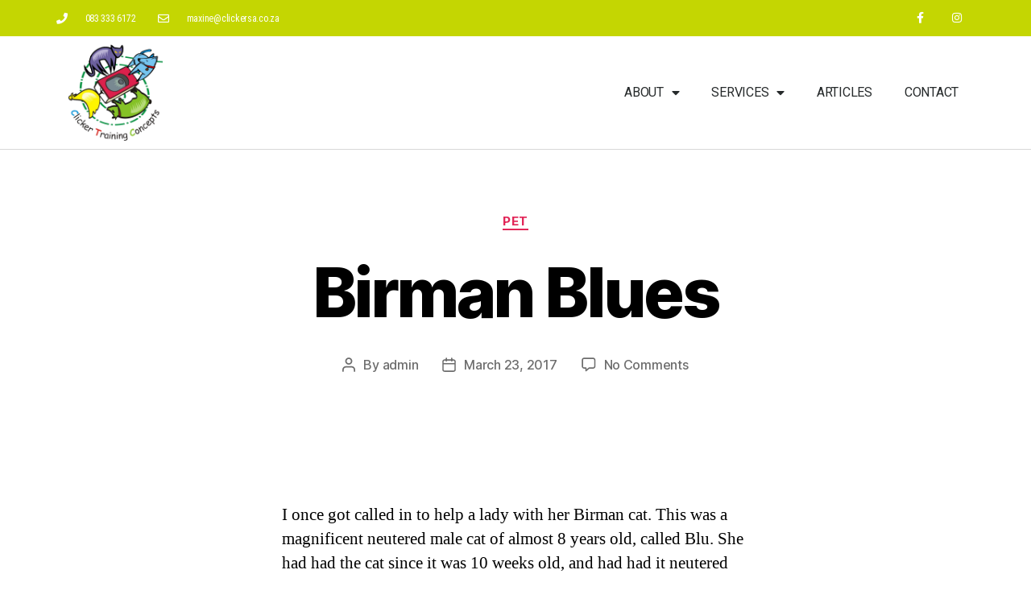

--- FILE ---
content_type: text/html; charset=UTF-8
request_url: https://clickersa.co.za/2017/03/23/birman-blues/
body_size: 16587
content:
<!DOCTYPE html>
<html lang="en-US">
<head>
	<meta charset="UTF-8">
	<meta name="viewport" content="width=device-width, initial-scale=1.0, viewport-fit=cover" />		<title>Birman Blues &#8211; ClickerSA</title>
<meta name='robots' content='max-image-preview:large' />
	<style>img:is([sizes="auto" i], [sizes^="auto," i]) { contain-intrinsic-size: 3000px 1500px }</style>
	<link rel="alternate" type="application/rss+xml" title="ClickerSA &raquo; Feed" href="https://clickersa.co.za/feed/" />
<link rel="alternate" type="application/rss+xml" title="ClickerSA &raquo; Comments Feed" href="https://clickersa.co.za/comments/feed/" />
<link rel="alternate" type="application/rss+xml" title="ClickerSA &raquo; Birman Blues Comments Feed" href="https://clickersa.co.za/2017/03/23/birman-blues/feed/" />
<script>
window._wpemojiSettings = {"baseUrl":"https:\/\/s.w.org\/images\/core\/emoji\/16.0.1\/72x72\/","ext":".png","svgUrl":"https:\/\/s.w.org\/images\/core\/emoji\/16.0.1\/svg\/","svgExt":".svg","source":{"concatemoji":"https:\/\/clickersa.co.za\/wp-includes\/js\/wp-emoji-release.min.js?ver=6.8.3"}};
/*! This file is auto-generated */
!function(s,n){var o,i,e;function c(e){try{var t={supportTests:e,timestamp:(new Date).valueOf()};sessionStorage.setItem(o,JSON.stringify(t))}catch(e){}}function p(e,t,n){e.clearRect(0,0,e.canvas.width,e.canvas.height),e.fillText(t,0,0);var t=new Uint32Array(e.getImageData(0,0,e.canvas.width,e.canvas.height).data),a=(e.clearRect(0,0,e.canvas.width,e.canvas.height),e.fillText(n,0,0),new Uint32Array(e.getImageData(0,0,e.canvas.width,e.canvas.height).data));return t.every(function(e,t){return e===a[t]})}function u(e,t){e.clearRect(0,0,e.canvas.width,e.canvas.height),e.fillText(t,0,0);for(var n=e.getImageData(16,16,1,1),a=0;a<n.data.length;a++)if(0!==n.data[a])return!1;return!0}function f(e,t,n,a){switch(t){case"flag":return n(e,"\ud83c\udff3\ufe0f\u200d\u26a7\ufe0f","\ud83c\udff3\ufe0f\u200b\u26a7\ufe0f")?!1:!n(e,"\ud83c\udde8\ud83c\uddf6","\ud83c\udde8\u200b\ud83c\uddf6")&&!n(e,"\ud83c\udff4\udb40\udc67\udb40\udc62\udb40\udc65\udb40\udc6e\udb40\udc67\udb40\udc7f","\ud83c\udff4\u200b\udb40\udc67\u200b\udb40\udc62\u200b\udb40\udc65\u200b\udb40\udc6e\u200b\udb40\udc67\u200b\udb40\udc7f");case"emoji":return!a(e,"\ud83e\udedf")}return!1}function g(e,t,n,a){var r="undefined"!=typeof WorkerGlobalScope&&self instanceof WorkerGlobalScope?new OffscreenCanvas(300,150):s.createElement("canvas"),o=r.getContext("2d",{willReadFrequently:!0}),i=(o.textBaseline="top",o.font="600 32px Arial",{});return e.forEach(function(e){i[e]=t(o,e,n,a)}),i}function t(e){var t=s.createElement("script");t.src=e,t.defer=!0,s.head.appendChild(t)}"undefined"!=typeof Promise&&(o="wpEmojiSettingsSupports",i=["flag","emoji"],n.supports={everything:!0,everythingExceptFlag:!0},e=new Promise(function(e){s.addEventListener("DOMContentLoaded",e,{once:!0})}),new Promise(function(t){var n=function(){try{var e=JSON.parse(sessionStorage.getItem(o));if("object"==typeof e&&"number"==typeof e.timestamp&&(new Date).valueOf()<e.timestamp+604800&&"object"==typeof e.supportTests)return e.supportTests}catch(e){}return null}();if(!n){if("undefined"!=typeof Worker&&"undefined"!=typeof OffscreenCanvas&&"undefined"!=typeof URL&&URL.createObjectURL&&"undefined"!=typeof Blob)try{var e="postMessage("+g.toString()+"("+[JSON.stringify(i),f.toString(),p.toString(),u.toString()].join(",")+"));",a=new Blob([e],{type:"text/javascript"}),r=new Worker(URL.createObjectURL(a),{name:"wpTestEmojiSupports"});return void(r.onmessage=function(e){c(n=e.data),r.terminate(),t(n)})}catch(e){}c(n=g(i,f,p,u))}t(n)}).then(function(e){for(var t in e)n.supports[t]=e[t],n.supports.everything=n.supports.everything&&n.supports[t],"flag"!==t&&(n.supports.everythingExceptFlag=n.supports.everythingExceptFlag&&n.supports[t]);n.supports.everythingExceptFlag=n.supports.everythingExceptFlag&&!n.supports.flag,n.DOMReady=!1,n.readyCallback=function(){n.DOMReady=!0}}).then(function(){return e}).then(function(){var e;n.supports.everything||(n.readyCallback(),(e=n.source||{}).concatemoji?t(e.concatemoji):e.wpemoji&&e.twemoji&&(t(e.twemoji),t(e.wpemoji)))}))}((window,document),window._wpemojiSettings);
</script>
<style id='wp-emoji-styles-inline-css'>

	img.wp-smiley, img.emoji {
		display: inline !important;
		border: none !important;
		box-shadow: none !important;
		height: 1em !important;
		width: 1em !important;
		margin: 0 0.07em !important;
		vertical-align: -0.1em !important;
		background: none !important;
		padding: 0 !important;
	}
</style>
<link rel='stylesheet' id='wp-block-library-css' href='https://clickersa.co.za/wp-includes/css/dist/block-library/style.min.css?ver=6.8.3' media='all' />
<style id='classic-theme-styles-inline-css'>
/*! This file is auto-generated */
.wp-block-button__link{color:#fff;background-color:#32373c;border-radius:9999px;box-shadow:none;text-decoration:none;padding:calc(.667em + 2px) calc(1.333em + 2px);font-size:1.125em}.wp-block-file__button{background:#32373c;color:#fff;text-decoration:none}
</style>
<style id='global-styles-inline-css'>
:root{--wp--preset--aspect-ratio--square: 1;--wp--preset--aspect-ratio--4-3: 4/3;--wp--preset--aspect-ratio--3-4: 3/4;--wp--preset--aspect-ratio--3-2: 3/2;--wp--preset--aspect-ratio--2-3: 2/3;--wp--preset--aspect-ratio--16-9: 16/9;--wp--preset--aspect-ratio--9-16: 9/16;--wp--preset--color--black: #000000;--wp--preset--color--cyan-bluish-gray: #abb8c3;--wp--preset--color--white: #ffffff;--wp--preset--color--pale-pink: #f78da7;--wp--preset--color--vivid-red: #cf2e2e;--wp--preset--color--luminous-vivid-orange: #ff6900;--wp--preset--color--luminous-vivid-amber: #fcb900;--wp--preset--color--light-green-cyan: #7bdcb5;--wp--preset--color--vivid-green-cyan: #00d084;--wp--preset--color--pale-cyan-blue: #8ed1fc;--wp--preset--color--vivid-cyan-blue: #0693e3;--wp--preset--color--vivid-purple: #9b51e0;--wp--preset--color--accent: #e22658;--wp--preset--color--primary: #000000;--wp--preset--color--secondary: #6d6d6d;--wp--preset--color--subtle-background: #dbdbdb;--wp--preset--color--background: #ffffff;--wp--preset--gradient--vivid-cyan-blue-to-vivid-purple: linear-gradient(135deg,rgba(6,147,227,1) 0%,rgb(155,81,224) 100%);--wp--preset--gradient--light-green-cyan-to-vivid-green-cyan: linear-gradient(135deg,rgb(122,220,180) 0%,rgb(0,208,130) 100%);--wp--preset--gradient--luminous-vivid-amber-to-luminous-vivid-orange: linear-gradient(135deg,rgba(252,185,0,1) 0%,rgba(255,105,0,1) 100%);--wp--preset--gradient--luminous-vivid-orange-to-vivid-red: linear-gradient(135deg,rgba(255,105,0,1) 0%,rgb(207,46,46) 100%);--wp--preset--gradient--very-light-gray-to-cyan-bluish-gray: linear-gradient(135deg,rgb(238,238,238) 0%,rgb(169,184,195) 100%);--wp--preset--gradient--cool-to-warm-spectrum: linear-gradient(135deg,rgb(74,234,220) 0%,rgb(151,120,209) 20%,rgb(207,42,186) 40%,rgb(238,44,130) 60%,rgb(251,105,98) 80%,rgb(254,248,76) 100%);--wp--preset--gradient--blush-light-purple: linear-gradient(135deg,rgb(255,206,236) 0%,rgb(152,150,240) 100%);--wp--preset--gradient--blush-bordeaux: linear-gradient(135deg,rgb(254,205,165) 0%,rgb(254,45,45) 50%,rgb(107,0,62) 100%);--wp--preset--gradient--luminous-dusk: linear-gradient(135deg,rgb(255,203,112) 0%,rgb(199,81,192) 50%,rgb(65,88,208) 100%);--wp--preset--gradient--pale-ocean: linear-gradient(135deg,rgb(255,245,203) 0%,rgb(182,227,212) 50%,rgb(51,167,181) 100%);--wp--preset--gradient--electric-grass: linear-gradient(135deg,rgb(202,248,128) 0%,rgb(113,206,126) 100%);--wp--preset--gradient--midnight: linear-gradient(135deg,rgb(2,3,129) 0%,rgb(40,116,252) 100%);--wp--preset--font-size--small: 18px;--wp--preset--font-size--medium: 20px;--wp--preset--font-size--large: 26.25px;--wp--preset--font-size--x-large: 42px;--wp--preset--font-size--normal: 21px;--wp--preset--font-size--larger: 32px;--wp--preset--spacing--20: 0.44rem;--wp--preset--spacing--30: 0.67rem;--wp--preset--spacing--40: 1rem;--wp--preset--spacing--50: 1.5rem;--wp--preset--spacing--60: 2.25rem;--wp--preset--spacing--70: 3.38rem;--wp--preset--spacing--80: 5.06rem;--wp--preset--shadow--natural: 6px 6px 9px rgba(0, 0, 0, 0.2);--wp--preset--shadow--deep: 12px 12px 50px rgba(0, 0, 0, 0.4);--wp--preset--shadow--sharp: 6px 6px 0px rgba(0, 0, 0, 0.2);--wp--preset--shadow--outlined: 6px 6px 0px -3px rgba(255, 255, 255, 1), 6px 6px rgba(0, 0, 0, 1);--wp--preset--shadow--crisp: 6px 6px 0px rgba(0, 0, 0, 1);}:where(.is-layout-flex){gap: 0.5em;}:where(.is-layout-grid){gap: 0.5em;}body .is-layout-flex{display: flex;}.is-layout-flex{flex-wrap: wrap;align-items: center;}.is-layout-flex > :is(*, div){margin: 0;}body .is-layout-grid{display: grid;}.is-layout-grid > :is(*, div){margin: 0;}:where(.wp-block-columns.is-layout-flex){gap: 2em;}:where(.wp-block-columns.is-layout-grid){gap: 2em;}:where(.wp-block-post-template.is-layout-flex){gap: 1.25em;}:where(.wp-block-post-template.is-layout-grid){gap: 1.25em;}.has-black-color{color: var(--wp--preset--color--black) !important;}.has-cyan-bluish-gray-color{color: var(--wp--preset--color--cyan-bluish-gray) !important;}.has-white-color{color: var(--wp--preset--color--white) !important;}.has-pale-pink-color{color: var(--wp--preset--color--pale-pink) !important;}.has-vivid-red-color{color: var(--wp--preset--color--vivid-red) !important;}.has-luminous-vivid-orange-color{color: var(--wp--preset--color--luminous-vivid-orange) !important;}.has-luminous-vivid-amber-color{color: var(--wp--preset--color--luminous-vivid-amber) !important;}.has-light-green-cyan-color{color: var(--wp--preset--color--light-green-cyan) !important;}.has-vivid-green-cyan-color{color: var(--wp--preset--color--vivid-green-cyan) !important;}.has-pale-cyan-blue-color{color: var(--wp--preset--color--pale-cyan-blue) !important;}.has-vivid-cyan-blue-color{color: var(--wp--preset--color--vivid-cyan-blue) !important;}.has-vivid-purple-color{color: var(--wp--preset--color--vivid-purple) !important;}.has-black-background-color{background-color: var(--wp--preset--color--black) !important;}.has-cyan-bluish-gray-background-color{background-color: var(--wp--preset--color--cyan-bluish-gray) !important;}.has-white-background-color{background-color: var(--wp--preset--color--white) !important;}.has-pale-pink-background-color{background-color: var(--wp--preset--color--pale-pink) !important;}.has-vivid-red-background-color{background-color: var(--wp--preset--color--vivid-red) !important;}.has-luminous-vivid-orange-background-color{background-color: var(--wp--preset--color--luminous-vivid-orange) !important;}.has-luminous-vivid-amber-background-color{background-color: var(--wp--preset--color--luminous-vivid-amber) !important;}.has-light-green-cyan-background-color{background-color: var(--wp--preset--color--light-green-cyan) !important;}.has-vivid-green-cyan-background-color{background-color: var(--wp--preset--color--vivid-green-cyan) !important;}.has-pale-cyan-blue-background-color{background-color: var(--wp--preset--color--pale-cyan-blue) !important;}.has-vivid-cyan-blue-background-color{background-color: var(--wp--preset--color--vivid-cyan-blue) !important;}.has-vivid-purple-background-color{background-color: var(--wp--preset--color--vivid-purple) !important;}.has-black-border-color{border-color: var(--wp--preset--color--black) !important;}.has-cyan-bluish-gray-border-color{border-color: var(--wp--preset--color--cyan-bluish-gray) !important;}.has-white-border-color{border-color: var(--wp--preset--color--white) !important;}.has-pale-pink-border-color{border-color: var(--wp--preset--color--pale-pink) !important;}.has-vivid-red-border-color{border-color: var(--wp--preset--color--vivid-red) !important;}.has-luminous-vivid-orange-border-color{border-color: var(--wp--preset--color--luminous-vivid-orange) !important;}.has-luminous-vivid-amber-border-color{border-color: var(--wp--preset--color--luminous-vivid-amber) !important;}.has-light-green-cyan-border-color{border-color: var(--wp--preset--color--light-green-cyan) !important;}.has-vivid-green-cyan-border-color{border-color: var(--wp--preset--color--vivid-green-cyan) !important;}.has-pale-cyan-blue-border-color{border-color: var(--wp--preset--color--pale-cyan-blue) !important;}.has-vivid-cyan-blue-border-color{border-color: var(--wp--preset--color--vivid-cyan-blue) !important;}.has-vivid-purple-border-color{border-color: var(--wp--preset--color--vivid-purple) !important;}.has-vivid-cyan-blue-to-vivid-purple-gradient-background{background: var(--wp--preset--gradient--vivid-cyan-blue-to-vivid-purple) !important;}.has-light-green-cyan-to-vivid-green-cyan-gradient-background{background: var(--wp--preset--gradient--light-green-cyan-to-vivid-green-cyan) !important;}.has-luminous-vivid-amber-to-luminous-vivid-orange-gradient-background{background: var(--wp--preset--gradient--luminous-vivid-amber-to-luminous-vivid-orange) !important;}.has-luminous-vivid-orange-to-vivid-red-gradient-background{background: var(--wp--preset--gradient--luminous-vivid-orange-to-vivid-red) !important;}.has-very-light-gray-to-cyan-bluish-gray-gradient-background{background: var(--wp--preset--gradient--very-light-gray-to-cyan-bluish-gray) !important;}.has-cool-to-warm-spectrum-gradient-background{background: var(--wp--preset--gradient--cool-to-warm-spectrum) !important;}.has-blush-light-purple-gradient-background{background: var(--wp--preset--gradient--blush-light-purple) !important;}.has-blush-bordeaux-gradient-background{background: var(--wp--preset--gradient--blush-bordeaux) !important;}.has-luminous-dusk-gradient-background{background: var(--wp--preset--gradient--luminous-dusk) !important;}.has-pale-ocean-gradient-background{background: var(--wp--preset--gradient--pale-ocean) !important;}.has-electric-grass-gradient-background{background: var(--wp--preset--gradient--electric-grass) !important;}.has-midnight-gradient-background{background: var(--wp--preset--gradient--midnight) !important;}.has-small-font-size{font-size: var(--wp--preset--font-size--small) !important;}.has-medium-font-size{font-size: var(--wp--preset--font-size--medium) !important;}.has-large-font-size{font-size: var(--wp--preset--font-size--large) !important;}.has-x-large-font-size{font-size: var(--wp--preset--font-size--x-large) !important;}
:where(.wp-block-post-template.is-layout-flex){gap: 1.25em;}:where(.wp-block-post-template.is-layout-grid){gap: 1.25em;}
:where(.wp-block-columns.is-layout-flex){gap: 2em;}:where(.wp-block-columns.is-layout-grid){gap: 2em;}
:root :where(.wp-block-pullquote){font-size: 1.5em;line-height: 1.6;}
</style>
<link rel='stylesheet' id='twentytwenty-style-css' href='https://clickersa.co.za/wp-content/themes/twentytwenty/style.css?ver=2.7' media='all' />
<style id='twentytwenty-style-inline-css'>
.color-accent,.color-accent-hover:hover,.color-accent-hover:focus,:root .has-accent-color,.has-drop-cap:not(:focus):first-letter,.wp-block-button.is-style-outline,a { color: #e22658; }blockquote,.border-color-accent,.border-color-accent-hover:hover,.border-color-accent-hover:focus { border-color: #e22658; }button,.button,.faux-button,.wp-block-button__link,.wp-block-file .wp-block-file__button,input[type="button"],input[type="reset"],input[type="submit"],.bg-accent,.bg-accent-hover:hover,.bg-accent-hover:focus,:root .has-accent-background-color,.comment-reply-link { background-color: #e22658; }.fill-children-accent,.fill-children-accent * { fill: #e22658; }:root .has-background-color,button,.button,.faux-button,.wp-block-button__link,.wp-block-file__button,input[type="button"],input[type="reset"],input[type="submit"],.wp-block-button,.comment-reply-link,.has-background.has-primary-background-color:not(.has-text-color),.has-background.has-primary-background-color *:not(.has-text-color),.has-background.has-accent-background-color:not(.has-text-color),.has-background.has-accent-background-color *:not(.has-text-color) { color: #ffffff; }:root .has-background-background-color { background-color: #ffffff; }body,.entry-title a,:root .has-primary-color { color: #000000; }:root .has-primary-background-color { background-color: #000000; }cite,figcaption,.wp-caption-text,.post-meta,.entry-content .wp-block-archives li,.entry-content .wp-block-categories li,.entry-content .wp-block-latest-posts li,.wp-block-latest-comments__comment-date,.wp-block-latest-posts__post-date,.wp-block-embed figcaption,.wp-block-image figcaption,.wp-block-pullquote cite,.comment-metadata,.comment-respond .comment-notes,.comment-respond .logged-in-as,.pagination .dots,.entry-content hr:not(.has-background),hr.styled-separator,:root .has-secondary-color { color: #6d6d6d; }:root .has-secondary-background-color { background-color: #6d6d6d; }pre,fieldset,input,textarea,table,table *,hr { border-color: #dbdbdb; }caption,code,code,kbd,samp,.wp-block-table.is-style-stripes tbody tr:nth-child(odd),:root .has-subtle-background-background-color { background-color: #dbdbdb; }.wp-block-table.is-style-stripes { border-bottom-color: #dbdbdb; }.wp-block-latest-posts.is-grid li { border-top-color: #dbdbdb; }:root .has-subtle-background-color { color: #dbdbdb; }body:not(.overlay-header) .primary-menu > li > a,body:not(.overlay-header) .primary-menu > li > .icon,.modal-menu a,.footer-menu a, .footer-widgets a:where(:not(.wp-block-button__link)),#site-footer .wp-block-button.is-style-outline,.wp-block-pullquote:before,.singular:not(.overlay-header) .entry-header a,.archive-header a,.header-footer-group .color-accent,.header-footer-group .color-accent-hover:hover { color: #cd2653; }.social-icons a,#site-footer button:not(.toggle),#site-footer .button,#site-footer .faux-button,#site-footer .wp-block-button__link,#site-footer .wp-block-file__button,#site-footer input[type="button"],#site-footer input[type="reset"],#site-footer input[type="submit"] { background-color: #cd2653; }.header-footer-group,body:not(.overlay-header) #site-header .toggle,.menu-modal .toggle { color: #000000; }body:not(.overlay-header) .primary-menu ul { background-color: #000000; }body:not(.overlay-header) .primary-menu > li > ul:after { border-bottom-color: #000000; }body:not(.overlay-header) .primary-menu ul ul:after { border-left-color: #000000; }.site-description,body:not(.overlay-header) .toggle-inner .toggle-text,.widget .post-date,.widget .rss-date,.widget_archive li,.widget_categories li,.widget cite,.widget_pages li,.widget_meta li,.widget_nav_menu li,.powered-by-wordpress,.footer-credits .privacy-policy,.to-the-top,.singular .entry-header .post-meta,.singular:not(.overlay-header) .entry-header .post-meta a { color: #6d6d6d; }.header-footer-group pre,.header-footer-group fieldset,.header-footer-group input,.header-footer-group textarea,.header-footer-group table,.header-footer-group table *,.footer-nav-widgets-wrapper,#site-footer,.menu-modal nav *,.footer-widgets-outer-wrapper,.footer-top { border-color: #dcd7ca; }.header-footer-group table caption,body:not(.overlay-header) .header-inner .toggle-wrapper::before { background-color: #dcd7ca; }
</style>
<link rel='stylesheet' id='twentytwenty-fonts-css' href='https://clickersa.co.za/wp-content/themes/twentytwenty/assets/css/font-inter.css?ver=2.7' media='all' />
<link rel='stylesheet' id='twentytwenty-print-style-css' href='https://clickersa.co.za/wp-content/themes/twentytwenty/print.css?ver=2.7' media='print' />
<link rel='stylesheet' id='elementor-frontend-css' href='https://clickersa.co.za/wp-content/plugins/elementor/assets/css/frontend.min.css?ver=3.25.4' media='all' />
<link rel='stylesheet' id='widget-icon-list-css' href='https://clickersa.co.za/wp-content/plugins/elementor/assets/css/widget-icon-list.min.css?ver=3.25.4' media='all' />
<link rel='stylesheet' id='widget-social-icons-css' href='https://clickersa.co.za/wp-content/plugins/elementor/assets/css/widget-social-icons.min.css?ver=3.25.4' media='all' />
<link rel='stylesheet' id='e-apple-webkit-css' href='https://clickersa.co.za/wp-content/plugins/elementor/assets/css/conditionals/apple-webkit.min.css?ver=3.25.4' media='all' />
<link rel='stylesheet' id='widget-image-css' href='https://clickersa.co.za/wp-content/plugins/elementor/assets/css/widget-image.min.css?ver=3.25.4' media='all' />
<link rel='stylesheet' id='widget-nav-menu-css' href='https://clickersa.co.za/wp-content/plugins/elementor-pro/assets/css/widget-nav-menu.min.css?ver=3.25.2' media='all' />
<link rel='stylesheet' id='widget-heading-css' href='https://clickersa.co.za/wp-content/plugins/elementor/assets/css/widget-heading.min.css?ver=3.25.4' media='all' />
<link rel='stylesheet' id='widget-text-editor-css' href='https://clickersa.co.za/wp-content/plugins/elementor/assets/css/widget-text-editor.min.css?ver=3.25.4' media='all' />
<link rel='stylesheet' id='e-shapes-css' href='https://clickersa.co.za/wp-content/plugins/elementor/assets/css/conditionals/shapes.min.css?ver=3.25.4' media='all' />
<link rel='stylesheet' id='elementor-icons-css' href='https://clickersa.co.za/wp-content/plugins/elementor/assets/lib/eicons/css/elementor-icons.min.css?ver=5.31.0' media='all' />
<link rel='stylesheet' id='swiper-css' href='https://clickersa.co.za/wp-content/plugins/elementor/assets/lib/swiper/v8/css/swiper.min.css?ver=8.4.5' media='all' />
<link rel='stylesheet' id='e-swiper-css' href='https://clickersa.co.za/wp-content/plugins/elementor/assets/css/conditionals/e-swiper.min.css?ver=3.25.4' media='all' />
<link rel='stylesheet' id='elementor-post-6-css' href='https://clickersa.co.za/wp-content/uploads/elementor/css/post-6.css?ver=1730758086' media='all' />
<link rel='stylesheet' id='e-popup-style-css' href='https://clickersa.co.za/wp-content/plugins/elementor-pro/assets/css/conditionals/popup.min.css?ver=3.25.2' media='all' />
<link rel='stylesheet' id='elementor-post-89-css' href='https://clickersa.co.za/wp-content/uploads/elementor/css/post-89.css?ver=1730758086' media='all' />
<link rel='stylesheet' id='elementor-post-71-css' href='https://clickersa.co.za/wp-content/uploads/elementor/css/post-71.css?ver=1730758086' media='all' />
<link rel='stylesheet' id='google-fonts-1-css' href='https://fonts.googleapis.com/css?family=Roboto%3A100%2C100italic%2C200%2C200italic%2C300%2C300italic%2C400%2C400italic%2C500%2C500italic%2C600%2C600italic%2C700%2C700italic%2C800%2C800italic%2C900%2C900italic%7CRoboto+Slab%3A100%2C100italic%2C200%2C200italic%2C300%2C300italic%2C400%2C400italic%2C500%2C500italic%2C600%2C600italic%2C700%2C700italic%2C800%2C800italic%2C900%2C900italic%7CRoboto+Condensed%3A100%2C100italic%2C200%2C200italic%2C300%2C300italic%2C400%2C400italic%2C500%2C500italic%2C600%2C600italic%2C700%2C700italic%2C800%2C800italic%2C900%2C900italic&#038;display=auto&#038;ver=6.8.3' media='all' />
<link rel='stylesheet' id='elementor-icons-shared-0-css' href='https://clickersa.co.za/wp-content/plugins/elementor/assets/lib/font-awesome/css/fontawesome.min.css?ver=5.15.3' media='all' />
<link rel='stylesheet' id='elementor-icons-fa-solid-css' href='https://clickersa.co.za/wp-content/plugins/elementor/assets/lib/font-awesome/css/solid.min.css?ver=5.15.3' media='all' />
<link rel='stylesheet' id='elementor-icons-fa-regular-css' href='https://clickersa.co.za/wp-content/plugins/elementor/assets/lib/font-awesome/css/regular.min.css?ver=5.15.3' media='all' />
<link rel='stylesheet' id='elementor-icons-fa-brands-css' href='https://clickersa.co.za/wp-content/plugins/elementor/assets/lib/font-awesome/css/brands.min.css?ver=5.15.3' media='all' />
<link rel="preconnect" href="https://fonts.gstatic.com/" crossorigin><script src="https://clickersa.co.za/wp-includes/js/jquery/jquery.min.js?ver=3.7.1" id="jquery-core-js"></script>
<script src="https://clickersa.co.za/wp-includes/js/jquery/jquery-migrate.min.js?ver=3.4.1" id="jquery-migrate-js"></script>
<script src="https://clickersa.co.za/wp-content/themes/twentytwenty/assets/js/index.js?ver=2.7" id="twentytwenty-js-js" defer data-wp-strategy="defer"></script>
<link rel="https://api.w.org/" href="https://clickersa.co.za/wp-json/" /><link rel="alternate" title="JSON" type="application/json" href="https://clickersa.co.za/wp-json/wp/v2/posts/1113" /><link rel="EditURI" type="application/rsd+xml" title="RSD" href="https://clickersa.co.za/xmlrpc.php?rsd" />
<meta name="generator" content="WordPress 6.8.3" />
<link rel="canonical" href="https://clickersa.co.za/2017/03/23/birman-blues/" />
<link rel='shortlink' href='https://clickersa.co.za/?p=1113' />
<link rel="alternate" title="oEmbed (JSON)" type="application/json+oembed" href="https://clickersa.co.za/wp-json/oembed/1.0/embed?url=https%3A%2F%2Fclickersa.co.za%2F2017%2F03%2F23%2Fbirman-blues%2F" />
<link rel="alternate" title="oEmbed (XML)" type="text/xml+oembed" href="https://clickersa.co.za/wp-json/oembed/1.0/embed?url=https%3A%2F%2Fclickersa.co.za%2F2017%2F03%2F23%2Fbirman-blues%2F&#038;format=xml" />
	<script>document.documentElement.className = document.documentElement.className.replace( 'no-js', 'js' );</script>
	<meta name="generator" content="Elementor 3.25.4; features: additional_custom_breakpoints, e_optimized_control_loading; settings: css_print_method-external, google_font-enabled, font_display-auto">
			<style>
				.e-con.e-parent:nth-of-type(n+4):not(.e-lazyloaded):not(.e-no-lazyload),
				.e-con.e-parent:nth-of-type(n+4):not(.e-lazyloaded):not(.e-no-lazyload) * {
					background-image: none !important;
				}
				@media screen and (max-height: 1024px) {
					.e-con.e-parent:nth-of-type(n+3):not(.e-lazyloaded):not(.e-no-lazyload),
					.e-con.e-parent:nth-of-type(n+3):not(.e-lazyloaded):not(.e-no-lazyload) * {
						background-image: none !important;
					}
				}
				@media screen and (max-height: 640px) {
					.e-con.e-parent:nth-of-type(n+2):not(.e-lazyloaded):not(.e-no-lazyload),
					.e-con.e-parent:nth-of-type(n+2):not(.e-lazyloaded):not(.e-no-lazyload) * {
						background-image: none !important;
					}
				}
			</style>
			<style id="custom-background-css">
body.custom-background { background-color: #ffffff; }
</style>
	<link rel="icon" href="https://clickersa.co.za/wp-content/uploads/2022/03/cropped-cropped-Clickersa-logo_favi-32x32.png" sizes="32x32" />
<link rel="icon" href="https://clickersa.co.za/wp-content/uploads/2022/03/cropped-cropped-Clickersa-logo_favi-192x192.png" sizes="192x192" />
<link rel="apple-touch-icon" href="https://clickersa.co.za/wp-content/uploads/2022/03/cropped-cropped-Clickersa-logo_favi-180x180.png" />
<meta name="msapplication-TileImage" content="https://clickersa.co.za/wp-content/uploads/2022/03/cropped-cropped-Clickersa-logo_favi-270x270.png" />
</head>
<body class="wp-singular post-template-default single single-post postid-1113 single-format-standard custom-background wp-custom-logo wp-embed-responsive wp-theme-twentytwenty singular has-post-thumbnail has-single-pagination showing-comments show-avatars footer-top-hidden reduced-spacing elementor-default elementor-kit-6">
<a class="skip-link screen-reader-text" href="#site-content">Skip to the content</a>		<div data-elementor-type="header" data-elementor-id="89" class="elementor elementor-89 elementor-location-header" data-elementor-post-type="elementor_library">
					<section class="elementor-section elementor-top-section elementor-element elementor-element-412b92ed elementor-section-height-min-height elementor-section-content-middle elementor-section-boxed elementor-section-height-default elementor-section-items-middle" data-id="412b92ed" data-element_type="section" data-settings="{&quot;background_background&quot;:&quot;classic&quot;}">
						<div class="elementor-container elementor-column-gap-no">
					<div class="elementor-column elementor-col-50 elementor-top-column elementor-element elementor-element-606d475" data-id="606d475" data-element_type="column">
			<div class="elementor-widget-wrap elementor-element-populated">
						<div class="elementor-element elementor-element-3f3298cd elementor-icon-list--layout-inline elementor-mobile-align-center elementor-hidden-phone elementor-list-item-link-full_width elementor-widget elementor-widget-icon-list" data-id="3f3298cd" data-element_type="widget" data-widget_type="icon-list.default">
				<div class="elementor-widget-container">
					<ul class="elementor-icon-list-items elementor-inline-items">
							<li class="elementor-icon-list-item elementor-inline-item">
											<span class="elementor-icon-list-icon">
							<i aria-hidden="true" class="fas fa-phone"></i>						</span>
										<span class="elementor-icon-list-text">083 333 6172</span>
									</li>
								<li class="elementor-icon-list-item elementor-inline-item">
											<span class="elementor-icon-list-icon">
							<i aria-hidden="true" class="far fa-envelope"></i>						</span>
										<span class="elementor-icon-list-text">maxine@clickersa.co.za</span>
									</li>
						</ul>
				</div>
				</div>
					</div>
		</div>
				<div class="elementor-column elementor-col-50 elementor-top-column elementor-element elementor-element-23ad8dc8" data-id="23ad8dc8" data-element_type="column">
			<div class="elementor-widget-wrap elementor-element-populated">
						<div class="elementor-element elementor-element-6aef52d4 e-grid-align-right elementor-shape-square e-grid-align-mobile-left elementor-grid-0 elementor-widget elementor-widget-social-icons" data-id="6aef52d4" data-element_type="widget" data-widget_type="social-icons.default">
				<div class="elementor-widget-container">
					<div class="elementor-social-icons-wrapper elementor-grid">
							<span class="elementor-grid-item">
					<a class="elementor-icon elementor-social-icon elementor-social-icon-facebook-f elementor-repeater-item-5646027" target="_blank">
						<span class="elementor-screen-only">Facebook-f</span>
						<i class="fab fa-facebook-f"></i>					</a>
				</span>
							<span class="elementor-grid-item">
					<a class="elementor-icon elementor-social-icon elementor-social-icon-instagram elementor-repeater-item-7c2bcc0" target="_blank">
						<span class="elementor-screen-only">Instagram</span>
						<i class="fab fa-instagram"></i>					</a>
				</span>
					</div>
				</div>
				</div>
					</div>
		</div>
					</div>
		</section>
				<section class="elementor-section elementor-top-section elementor-element elementor-element-79fccaa9 elementor-section-content-middle elementor-section-boxed elementor-section-height-default elementor-section-height-default" data-id="79fccaa9" data-element_type="section">
						<div class="elementor-container elementor-column-gap-no">
					<div class="elementor-column elementor-col-50 elementor-top-column elementor-element elementor-element-17ad38ec" data-id="17ad38ec" data-element_type="column">
			<div class="elementor-widget-wrap elementor-element-populated">
						<div class="elementor-element elementor-element-62e23da8 elementor-widget elementor-widget-theme-site-logo elementor-widget-image" data-id="62e23da8" data-element_type="widget" data-widget_type="theme-site-logo.default">
				<div class="elementor-widget-container">
									<a href="https://clickersa.co.za">
			<img fetchpriority="high" width="512" height="512" src="https://clickersa.co.za/wp-content/uploads/2022/03/cropped-Clickersa-logo_favi.png" class="attachment-full size-full wp-image-12" alt="Logo" srcset="https://clickersa.co.za/wp-content/uploads/2022/03/cropped-Clickersa-logo_favi.png 512w, https://clickersa.co.za/wp-content/uploads/2022/03/cropped-Clickersa-logo_favi-300x300.png 300w, https://clickersa.co.za/wp-content/uploads/2022/03/cropped-Clickersa-logo_favi-150x150.png 150w" sizes="(max-width: 512px) 100vw, 512px" />				</a>
									</div>
				</div>
					</div>
		</div>
				<div class="elementor-column elementor-col-50 elementor-top-column elementor-element elementor-element-6de192c4" data-id="6de192c4" data-element_type="column">
			<div class="elementor-widget-wrap elementor-element-populated">
						<div class="elementor-element elementor-element-55f518ec elementor-nav-menu__align-end elementor-nav-menu--stretch elementor-nav-menu--dropdown-tablet elementor-nav-menu__text-align-aside elementor-nav-menu--toggle elementor-nav-menu--burger elementor-widget elementor-widget-nav-menu" data-id="55f518ec" data-element_type="widget" data-settings="{&quot;full_width&quot;:&quot;stretch&quot;,&quot;layout&quot;:&quot;horizontal&quot;,&quot;submenu_icon&quot;:{&quot;value&quot;:&quot;&lt;i class=\&quot;fas fa-caret-down\&quot;&gt;&lt;\/i&gt;&quot;,&quot;library&quot;:&quot;fa-solid&quot;},&quot;toggle&quot;:&quot;burger&quot;}" data-widget_type="nav-menu.default">
				<div class="elementor-widget-container">
						<nav aria-label="Menu" class="elementor-nav-menu--main elementor-nav-menu__container elementor-nav-menu--layout-horizontal e--pointer-none">
				<ul id="menu-1-55f518ec" class="elementor-nav-menu"><li class="menu-item menu-item-type-custom menu-item-object-custom menu-item-has-children menu-item-259"><a class="elementor-item">About</a>
<ul class="sub-menu elementor-nav-menu--dropdown">
	<li class="menu-item menu-item-type-post_type menu-item-object-page menu-item-141"><a href="https://clickersa.co.za/about-me/" class="elementor-sub-item">About Me</a></li>
	<li class="menu-item menu-item-type-post_type menu-item-object-page menu-item-140"><a href="https://clickersa.co.za/my-vision/" class="elementor-sub-item">My Vision</a></li>
	<li class="menu-item menu-item-type-post_type menu-item-object-page menu-item-257"><a href="https://clickersa.co.za/about-clicker-training/" class="elementor-sub-item">About Clicker Training</a></li>
</ul>
</li>
<li class="menu-item menu-item-type-custom menu-item-object-custom menu-item-has-children menu-item-182"><a class="elementor-item">Services</a>
<ul class="sub-menu elementor-nav-menu--dropdown">
	<li class="menu-item menu-item-type-post_type menu-item-object-page menu-item-194"><a href="https://clickersa.co.za/puppy-socialisation/" class="elementor-sub-item">Puppy Socialisation </a></li>
	<li class="menu-item menu-item-type-post_type menu-item-object-page menu-item-193"><a href="https://clickersa.co.za/obedience/" class="elementor-sub-item">Obedience</a></li>
	<li class="menu-item menu-item-type-post_type menu-item-object-page menu-item-191"><a href="https://clickersa.co.za/canine-good-citizen/" class="elementor-sub-item">Canine Good Citizen</a></li>
</ul>
</li>
<li class="menu-item menu-item-type-post_type menu-item-object-page menu-item-1655"><a href="https://clickersa.co.za/articles/" class="elementor-item">Articles</a></li>
<li class="menu-item menu-item-type-post_type menu-item-object-page menu-item-142"><a href="https://clickersa.co.za/contact/" class="elementor-item">Contact</a></li>
</ul>			</nav>
					<div class="elementor-menu-toggle" role="button" tabindex="0" aria-label="Menu Toggle" aria-expanded="false">
			<i aria-hidden="true" role="presentation" class="elementor-menu-toggle__icon--open eicon-menu-bar"></i><i aria-hidden="true" role="presentation" class="elementor-menu-toggle__icon--close eicon-close"></i>			<span class="elementor-screen-only">Menu</span>
		</div>
					<nav class="elementor-nav-menu--dropdown elementor-nav-menu__container" aria-hidden="true">
				<ul id="menu-2-55f518ec" class="elementor-nav-menu"><li class="menu-item menu-item-type-custom menu-item-object-custom menu-item-has-children menu-item-259"><a class="elementor-item" tabindex="-1">About</a>
<ul class="sub-menu elementor-nav-menu--dropdown">
	<li class="menu-item menu-item-type-post_type menu-item-object-page menu-item-141"><a href="https://clickersa.co.za/about-me/" class="elementor-sub-item" tabindex="-1">About Me</a></li>
	<li class="menu-item menu-item-type-post_type menu-item-object-page menu-item-140"><a href="https://clickersa.co.za/my-vision/" class="elementor-sub-item" tabindex="-1">My Vision</a></li>
	<li class="menu-item menu-item-type-post_type menu-item-object-page menu-item-257"><a href="https://clickersa.co.za/about-clicker-training/" class="elementor-sub-item" tabindex="-1">About Clicker Training</a></li>
</ul>
</li>
<li class="menu-item menu-item-type-custom menu-item-object-custom menu-item-has-children menu-item-182"><a class="elementor-item" tabindex="-1">Services</a>
<ul class="sub-menu elementor-nav-menu--dropdown">
	<li class="menu-item menu-item-type-post_type menu-item-object-page menu-item-194"><a href="https://clickersa.co.za/puppy-socialisation/" class="elementor-sub-item" tabindex="-1">Puppy Socialisation </a></li>
	<li class="menu-item menu-item-type-post_type menu-item-object-page menu-item-193"><a href="https://clickersa.co.za/obedience/" class="elementor-sub-item" tabindex="-1">Obedience</a></li>
	<li class="menu-item menu-item-type-post_type menu-item-object-page menu-item-191"><a href="https://clickersa.co.za/canine-good-citizen/" class="elementor-sub-item" tabindex="-1">Canine Good Citizen</a></li>
</ul>
</li>
<li class="menu-item menu-item-type-post_type menu-item-object-page menu-item-1655"><a href="https://clickersa.co.za/articles/" class="elementor-item" tabindex="-1">Articles</a></li>
<li class="menu-item menu-item-type-post_type menu-item-object-page menu-item-142"><a href="https://clickersa.co.za/contact/" class="elementor-item" tabindex="-1">Contact</a></li>
</ul>			</nav>
				</div>
				</div>
					</div>
		</div>
					</div>
		</section>
				</div>
		
<main id="site-content">

	
<article class="post-1113 post type-post status-publish format-standard has-post-thumbnail hentry category-pet" id="post-1113">

	
<header class="entry-header has-text-align-center header-footer-group">

	<div class="entry-header-inner section-inner medium">

		
			<div class="entry-categories">
				<span class="screen-reader-text">
					Categories				</span>
				<div class="entry-categories-inner">
					<a href="https://clickersa.co.za/category/pet/" rel="category tag">Pet</a>				</div><!-- .entry-categories-inner -->
			</div><!-- .entry-categories -->

			<h1 class="entry-title">Birman Blues</h1>
		<div class="post-meta-wrapper post-meta-single post-meta-single-top">

			<ul class="post-meta">

									<li class="post-author meta-wrapper">
						<span class="meta-icon">
							<span class="screen-reader-text">
								Post author							</span>
							<svg class="svg-icon" aria-hidden="true" role="img" focusable="false" xmlns="http://www.w3.org/2000/svg" width="18" height="20" viewBox="0 0 18 20"><path fill="" d="M18,19 C18,19.5522847 17.5522847,20 17,20 C16.4477153,20 16,19.5522847 16,19 L16,17 C16,15.3431458 14.6568542,14 13,14 L5,14 C3.34314575,14 2,15.3431458 2,17 L2,19 C2,19.5522847 1.55228475,20 1,20 C0.44771525,20 0,19.5522847 0,19 L0,17 C0,14.2385763 2.23857625,12 5,12 L13,12 C15.7614237,12 18,14.2385763 18,17 L18,19 Z M9,10 C6.23857625,10 4,7.76142375 4,5 C4,2.23857625 6.23857625,0 9,0 C11.7614237,0 14,2.23857625 14,5 C14,7.76142375 11.7614237,10 9,10 Z M9,8 C10.6568542,8 12,6.65685425 12,5 C12,3.34314575 10.6568542,2 9,2 C7.34314575,2 6,3.34314575 6,5 C6,6.65685425 7.34314575,8 9,8 Z" /></svg>						</span>
						<span class="meta-text">
							By <a href="https://clickersa.co.za/author/adminclickersa/">admin</a>						</span>
					</li>
										<li class="post-date meta-wrapper">
						<span class="meta-icon">
							<span class="screen-reader-text">
								Post date							</span>
							<svg class="svg-icon" aria-hidden="true" role="img" focusable="false" xmlns="http://www.w3.org/2000/svg" width="18" height="19" viewBox="0 0 18 19"><path fill="" d="M4.60069444,4.09375 L3.25,4.09375 C2.47334957,4.09375 1.84375,4.72334957 1.84375,5.5 L1.84375,7.26736111 L16.15625,7.26736111 L16.15625,5.5 C16.15625,4.72334957 15.5266504,4.09375 14.75,4.09375 L13.3993056,4.09375 L13.3993056,4.55555556 C13.3993056,5.02154581 13.0215458,5.39930556 12.5555556,5.39930556 C12.0895653,5.39930556 11.7118056,5.02154581 11.7118056,4.55555556 L11.7118056,4.09375 L6.28819444,4.09375 L6.28819444,4.55555556 C6.28819444,5.02154581 5.9104347,5.39930556 5.44444444,5.39930556 C4.97845419,5.39930556 4.60069444,5.02154581 4.60069444,4.55555556 L4.60069444,4.09375 Z M6.28819444,2.40625 L11.7118056,2.40625 L11.7118056,1 C11.7118056,0.534009742 12.0895653,0.15625 12.5555556,0.15625 C13.0215458,0.15625 13.3993056,0.534009742 13.3993056,1 L13.3993056,2.40625 L14.75,2.40625 C16.4586309,2.40625 17.84375,3.79136906 17.84375,5.5 L17.84375,15.875 C17.84375,17.5836309 16.4586309,18.96875 14.75,18.96875 L3.25,18.96875 C1.54136906,18.96875 0.15625,17.5836309 0.15625,15.875 L0.15625,5.5 C0.15625,3.79136906 1.54136906,2.40625 3.25,2.40625 L4.60069444,2.40625 L4.60069444,1 C4.60069444,0.534009742 4.97845419,0.15625 5.44444444,0.15625 C5.9104347,0.15625 6.28819444,0.534009742 6.28819444,1 L6.28819444,2.40625 Z M1.84375,8.95486111 L1.84375,15.875 C1.84375,16.6516504 2.47334957,17.28125 3.25,17.28125 L14.75,17.28125 C15.5266504,17.28125 16.15625,16.6516504 16.15625,15.875 L16.15625,8.95486111 L1.84375,8.95486111 Z" /></svg>						</span>
						<span class="meta-text">
							<a href="https://clickersa.co.za/2017/03/23/birman-blues/">March 23, 2017</a>
						</span>
					</li>
										<li class="post-comment-link meta-wrapper">
						<span class="meta-icon">
							<svg class="svg-icon" aria-hidden="true" role="img" focusable="false" xmlns="http://www.w3.org/2000/svg" width="19" height="19" viewBox="0 0 19 19"><path d="M9.43016863,13.2235931 C9.58624731,13.094699 9.7823475,13.0241935 9.98476849,13.0241935 L15.0564516,13.0241935 C15.8581553,13.0241935 16.5080645,12.3742843 16.5080645,11.5725806 L16.5080645,3.44354839 C16.5080645,2.64184472 15.8581553,1.99193548 15.0564516,1.99193548 L3.44354839,1.99193548 C2.64184472,1.99193548 1.99193548,2.64184472 1.99193548,3.44354839 L1.99193548,11.5725806 C1.99193548,12.3742843 2.64184472,13.0241935 3.44354839,13.0241935 L5.76612903,13.0241935 C6.24715123,13.0241935 6.63709677,13.4141391 6.63709677,13.8951613 L6.63709677,15.5301903 L9.43016863,13.2235931 Z M3.44354839,14.766129 C1.67980032,14.766129 0.25,13.3363287 0.25,11.5725806 L0.25,3.44354839 C0.25,1.67980032 1.67980032,0.25 3.44354839,0.25 L15.0564516,0.25 C16.8201997,0.25 18.25,1.67980032 18.25,3.44354839 L18.25,11.5725806 C18.25,13.3363287 16.8201997,14.766129 15.0564516,14.766129 L10.2979143,14.766129 L6.32072889,18.0506004 C5.75274472,18.5196577 4.89516129,18.1156602 4.89516129,17.3790323 L4.89516129,14.766129 L3.44354839,14.766129 Z" /></svg>						</span>
						<span class="meta-text">
							<a href="https://clickersa.co.za/2017/03/23/birman-blues/#respond">No Comments<span class="screen-reader-text"> on Birman Blues</span></a>						</span>
					</li>
					
			</ul><!-- .post-meta -->

		</div><!-- .post-meta-wrapper -->

		
	</div><!-- .entry-header-inner -->

</header><!-- .entry-header -->

	<figure class="featured-media">

		<div class="featured-media-inner section-inner">

			
		</div><!-- .featured-media-inner -->

	</figure><!-- .featured-media -->

	
	<div class="post-inner thin ">

		<div class="entry-content">

			<p align="justify">I once got called in to help a lady with her Birman cat. This was a magnificent neutered male cat of almost 8 years old, called Blu. She had had the cat since it was 10 weeks old, and had had it neutered when he was about 5 months. When Blu joined the family, they already had another cat of unknown ancestry. This queen was getting on for 10 years, and had been spayed as a kitten. The family had also rescued a kitten that had been badly treated, which was about 5 years old when I was called in to help.</p>
<p align="justify">The problem as it was told to me, was that about a year ago Blu started spraying in the house. This sounded very strange, as the cat had lived a perfect life for 7 years prior to this. I asked the owners to keep a log book for a week, in which they would note when and where the cat sprayed. I was hoping that a pattern would emerge from this that would make diagnosis of the problem easy. No such luck!!</p>
<p align="justify">I went around to visit Claire and her cats, managing to take only one wrong turn on the way, thereby arriving a half-hour early for my appointment. Claire was very sweet and obliging, and didn’t make me sit in the car until the correct appointment time.</p>
<p align="justify">The first thing we did was go through the log they had kept for the past week. There was no pattern here at all – Blu had sprayed on the piano, on the guitar case in her sons’ bedroom, on the computer tower and on the curtains. He had sprayed in the lounge on the chair and in the master bedroom on the curtains. These markings occurred both north and south of the house, so it wasn’t a problem that was isolated to one area.</p>
<p align="justify">Claire very kindly took me through the house and showed me the spots. Literally!! There were lovely pile carpets, which were spotted with urine stains, which stubbornly refused to come out. She also showed me the litter tray, which was kept in the kitchen. The cats had free access to a large and rather lovely garden, which they generally preferred to use. The tray had been placed in a cardboard box with quite high sides to prevent the cats from scratching the litter all over the floor. I asked whether Blu used the tray. Yes, he did, but he would balance all four feet in one corner, and then scratch the cardboard when he was finished. This didn’t surprise me, as Blu is a good sized cat and the litter tray was more suitable for the smaller queens.</p>
<p align="justify">Only one of the queens used the litter tray and she was unwell. I asked to see her and was rather appalled at her condition.</p>
<p align="justify">Buffy was skin and bone, and her fur was dull and lifeless. This was the abused kitten that they had rescued, now about 5 years old. She had mouth ulcers and could only eat soft food. She had stopped grooming herself, but from time to time would pull her fur out in chunks. I actually saw her doing this – it was almost as if she wanted to rid herself of this unsightly mess covering her meagre frame.</p>
<p align="justify">We then went in to the garden so I could see if anything out there could be a contributor to Blu’s spraying in the house. It appeared that a number of neighbourhood cats visited the garden periodically. This generally was not a problem, but there was one cat that had moved in to the area about a year ago (!) that Claire’s cats did not like. They would growl and fluff up their hair on occasion, and Claire would have a look out of the window and see the interloper in the garden. She would chase it off, and her cats would calm down. This visiting cat would always jump on the wall alongside the driveway gate in order to gain access to the property.</p>
<div align="justify">So as I saw it, there were a number of possible reasons for Blu’s inappropriate spraying:</p>
<ul>
<li>The litter tray was too small for him to use comfortably. I suggested that Claire buy a bigger tray, and fill it with garden sand from a spot where Blu usually chose to eliminate. She should place this tray beneath the window where he usually jumped outside to do his business.</li>
<li>I was sure that Buffy’s illness was worrying the other cats. Claire had taken this cat repeatedly to her veterinarian, who put it on antibiotics. This suppressed the mouth ulcers so that the cat could eat without pain, but didn’t seem to improve the general condition of the animal. I suggested that she see another veterinarian who has a reputation for being particularly good with felines.</li>
<li>The unwanted visitor was a major concern. Many neutered cats will suddenly start spraying if they are stressed by having a visiting male enter their territory and start challenging them. I suggested that Claire move some of her potted plants on top of the wall that the vagrant was jumping on to, and that she place tin foil over the area where this wasn’t possible. Both of these articles would hopefully deter the interloper from trying to enter the garden, and get it to move off to somewhere easier to infiltrate.</li>
</ul>
</div>
<p align="justify">Cats are very sensitive and interesting creatures, and they often try and tell us when they are distressed or unhappy with their environment. For instance, a cat with cystitis (a bladder condition that causing a burning sensation when passing urine) will often urinate in the bath or on the stove instead of in its litter box. This in the hope that the owner will notice the presence of blood (much more visible on the white surface that in the litter tray) and take the cat for treatment.</p>
<p align="justify">I left Claire to implement my suggestions as best she could.</p>
<p align="justify">A couple of weeks later, I spoke to Claire, and learnt that Blu’s spraying had decreased significantly, as he was choosing to use the larger litter box which had been placed underneath the window where he usually moved in and out of the house. The sick old queen, had been taken to the feline veterinarian, who had diagnosed kidney failure along with a bacterial infection. Although still battling to eat, the cat was visibly better after just 10 days. Claire was due to take her back for a check up to see what else could be done to make her life more fulfilling.</p>
<p align="justify">Seeing the improvement in the cats’ well-being and behaviour, Claire decided to take the big step of trying to trap the stray cat that had been terrorising her pets. Often this is a humane option, as the stray can then be put up for adoption (once sterilized), and be placed in a caring, loving home.</p>
<p align="justify">Not only were all the cats happy after these simple changes, but Clair’s family were able to focus on enjoying their pets instead of worrying about them.</p>

		</div><!-- .entry-content -->

	</div><!-- .post-inner -->

	<div class="section-inner">
		
	</div><!-- .section-inner -->

	
	<nav class="pagination-single section-inner" aria-label="Post">

		<hr class="styled-separator is-style-wide" aria-hidden="true" />

		<div class="pagination-single-inner">

			
				<a class="previous-post" href="https://clickersa.co.za/2017/03/23/some-suggestions-for-breeders-on-helping-puppies-to-get-a-good-confident-start-in-life/">
					<span class="arrow" aria-hidden="true">&larr;</span>
					<span class="title"><span class="title-inner">Some suggestions for breeders on helping puppies to get a good, confident start in life</span></span>
				</a>

				
				<a class="next-post" href="https://clickersa.co.za/2017/03/23/dangerous-dobermann-or-takkies-talk/">
					<span class="arrow" aria-hidden="true">&rarr;</span>
						<span class="title"><span class="title-inner">Dangerous Dobermann OR Takkies Talk!</span></span>
				</a>
				
		</div><!-- .pagination-single-inner -->

		<hr class="styled-separator is-style-wide" aria-hidden="true" />

	</nav><!-- .pagination-single -->

	
		<div class="comments-wrapper section-inner">

				<div id="respond" class="comment-respond">
		<h2 id="reply-title" class="comment-reply-title">Leave a Reply <small><a rel="nofollow" id="cancel-comment-reply-link" href="/2017/03/23/birman-blues/#respond" style="display:none;">Cancel reply</a></small></h2><form action="https://clickersa.co.za/wp-comments-post.php" method="post" id="commentform" class="section-inner thin max-percentage"><p class="comment-notes"><span id="email-notes">Your email address will not be published.</span> <span class="required-field-message">Required fields are marked <span class="required">*</span></span></p><p class="comment-form-comment"><label for="comment">Comment <span class="required">*</span></label> <textarea id="comment" name="comment" cols="45" rows="8" maxlength="65525" required></textarea></p><p class="comment-form-author"><label for="author">Name <span class="required">*</span></label> <input id="author" name="author" type="text" value="" size="30" maxlength="245" autocomplete="name" required /></p>
<p class="comment-form-email"><label for="email">Email <span class="required">*</span></label> <input id="email" name="email" type="email" value="" size="30" maxlength="100" aria-describedby="email-notes" autocomplete="email" required /></p>
<p class="comment-form-url"><label for="url">Website</label> <input id="url" name="url" type="url" value="" size="30" maxlength="200" autocomplete="url" /></p>
<p class="comment-form-cookies-consent"><input id="wp-comment-cookies-consent" name="wp-comment-cookies-consent" type="checkbox" value="yes" /> <label for="wp-comment-cookies-consent">Save my name, email, and website in this browser for the next time I comment.</label></p>
<p class="form-submit"><input name="submit" type="submit" id="submit" class="submit" value="Post Comment" /> <input type='hidden' name='comment_post_ID' value='1113' id='comment_post_ID' />
<input type='hidden' name='comment_parent' id='comment_parent' value='0' />
</p></form>	</div><!-- #respond -->
	
		</div><!-- .comments-wrapper -->

		
</article><!-- .post -->

</main><!-- #site-content -->


		<div data-elementor-type="footer" data-elementor-id="71" class="elementor elementor-71 elementor-location-footer" data-elementor-post-type="elementor_library">
					<section class="elementor-section elementor-top-section elementor-element elementor-element-25266a79 elementor-section-boxed elementor-section-height-default elementor-section-height-default" data-id="25266a79" data-element_type="section" data-settings="{&quot;background_background&quot;:&quot;classic&quot;}">
						<div class="elementor-container elementor-column-gap-default">
					<div class="elementor-column elementor-col-100 elementor-top-column elementor-element elementor-element-7ed76f7e" data-id="7ed76f7e" data-element_type="column">
			<div class="elementor-widget-wrap elementor-element-populated">
						<div class="elementor-element elementor-element-6fafbdda elementor-widget elementor-widget-heading" data-id="6fafbdda" data-element_type="widget" data-widget_type="heading.default">
				<div class="elementor-widget-container">
			<h3 class="elementor-heading-title elementor-size-default">Want to find out more? Call Maxine on 083 333 6172</h3>		</div>
				</div>
					</div>
		</div>
					</div>
		</section>
				<section class="elementor-section elementor-top-section elementor-element elementor-element-7a34afc1 elementor-section-boxed elementor-section-height-default elementor-section-height-default" data-id="7a34afc1" data-element_type="section" data-settings="{&quot;background_background&quot;:&quot;classic&quot;}">
						<div class="elementor-container elementor-column-gap-no">
					<div class="elementor-column elementor-col-100 elementor-top-column elementor-element elementor-element-6d4ac69" data-id="6d4ac69" data-element_type="column">
			<div class="elementor-widget-wrap elementor-element-populated">
						<section class="elementor-section elementor-inner-section elementor-element elementor-element-1d77565c elementor-section-content-top elementor-section-boxed elementor-section-height-default elementor-section-height-default" data-id="1d77565c" data-element_type="section" data-settings="{&quot;background_background&quot;:&quot;classic&quot;,&quot;shape_divider_top&quot;:&quot;arrow&quot;}">
					<div class="elementor-shape elementor-shape-top" data-negative="false">
			<svg xmlns="http://www.w3.org/2000/svg" viewBox="0 0 700 10" preserveAspectRatio="none">
	<path class="elementor-shape-fill" d="M350,10L340,0h20L350,10z"/>
</svg>		</div>
					<div class="elementor-container elementor-column-gap-no">
					<div class="elementor-column elementor-col-20 elementor-inner-column elementor-element elementor-element-20b61052" data-id="20b61052" data-element_type="column">
			<div class="elementor-widget-wrap elementor-element-populated">
						<div class="elementor-element elementor-element-e555227 elementor-widget elementor-widget-theme-site-logo elementor-widget-image" data-id="e555227" data-element_type="widget" data-widget_type="theme-site-logo.default">
				<div class="elementor-widget-container">
									<a href="https://clickersa.co.za">
			<img width="512" height="512" src="https://clickersa.co.za/wp-content/uploads/2022/03/cropped-Clickersa-logo_favi.png" class="attachment-full size-full wp-image-12" alt="Logo" srcset="https://clickersa.co.za/wp-content/uploads/2022/03/cropped-Clickersa-logo_favi.png 512w, https://clickersa.co.za/wp-content/uploads/2022/03/cropped-Clickersa-logo_favi-300x300.png 300w, https://clickersa.co.za/wp-content/uploads/2022/03/cropped-Clickersa-logo_favi-150x150.png 150w" sizes="(max-width: 512px) 100vw, 512px" />				</a>
									</div>
				</div>
				<div class="elementor-element elementor-element-58b8e0a0 elementor-widget elementor-widget-text-editor" data-id="58b8e0a0" data-element_type="widget" data-widget_type="text-editor.default">
				<div class="elementor-widget-container">
							<p>Clicker Training Concepts trains animals using the principles of operant conditioning.</p><p>Based in Johannesburg, South Africa.</p>						</div>
				</div>
					</div>
		</div>
				<div class="elementor-column elementor-col-20 elementor-inner-column elementor-element elementor-element-1b748e9c" data-id="1b748e9c" data-element_type="column">
			<div class="elementor-widget-wrap elementor-element-populated">
						<div class="elementor-element elementor-element-604d8540 elementor-widget elementor-widget-heading" data-id="604d8540" data-element_type="widget" data-widget_type="heading.default">
				<div class="elementor-widget-container">
			<h4 class="elementor-heading-title elementor-size-default">DOG TRAINING</h4>		</div>
				</div>
				<div class="elementor-element elementor-element-6e94c0c6 elementor-align-left elementor-icon-list--layout-traditional elementor-list-item-link-full_width elementor-widget elementor-widget-icon-list" data-id="6e94c0c6" data-element_type="widget" data-widget_type="icon-list.default">
				<div class="elementor-widget-container">
					<ul class="elementor-icon-list-items">
							<li class="elementor-icon-list-item">
											<a href="https://clickersa.co.za/puppy-socialisation/">

											<span class="elementor-icon-list-text">Puppy Socialisation</span>
											</a>
									</li>
								<li class="elementor-icon-list-item">
										<span class="elementor-icon-list-text">Obedience</span>
									</li>
								<li class="elementor-icon-list-item">
										<span class="elementor-icon-list-text">Canine Good Citizen</span>
									</li>
						</ul>
				</div>
				</div>
					</div>
		</div>
				<div class="elementor-column elementor-col-20 elementor-inner-column elementor-element elementor-element-115ec9cc" data-id="115ec9cc" data-element_type="column">
			<div class="elementor-widget-wrap elementor-element-populated">
						<div class="elementor-element elementor-element-586c280d elementor-widget elementor-widget-heading" data-id="586c280d" data-element_type="widget" data-widget_type="heading.default">
				<div class="elementor-widget-container">
			<h4 class="elementor-heading-title elementor-size-default">CLASSES</h4>		</div>
				</div>
				<div class="elementor-element elementor-element-6eb4039 elementor-align-left elementor-icon-list--layout-traditional elementor-list-item-link-full_width elementor-widget elementor-widget-icon-list" data-id="6eb4039" data-element_type="widget" data-widget_type="icon-list.default">
				<div class="elementor-widget-container">
					<ul class="elementor-icon-list-items">
							<li class="elementor-icon-list-item">
										<span class="elementor-icon-list-text">Obedience Class</span>
									</li>
								<li class="elementor-icon-list-item">
										<span class="elementor-icon-list-text">Agility Class</span>
									</li>
								<li class="elementor-icon-list-item">
										<span class="elementor-icon-list-text">Puppy Socialisation</span>
									</li>
								<li class="elementor-icon-list-item">
										<span class="elementor-icon-list-text">Competition Class</span>
									</li>
						</ul>
				</div>
				</div>
					</div>
		</div>
				<div class="elementor-column elementor-col-20 elementor-inner-column elementor-element elementor-element-73a72e64" data-id="73a72e64" data-element_type="column">
			<div class="elementor-widget-wrap elementor-element-populated">
						<div class="elementor-element elementor-element-4cc5a340 elementor-widget elementor-widget-heading" data-id="4cc5a340" data-element_type="widget" data-widget_type="heading.default">
				<div class="elementor-widget-container">
			<h4 class="elementor-heading-title elementor-size-default"><a href="https://clickersa.co.za/contact/">CONTACT</a></h4>		</div>
				</div>
				<div class="elementor-element elementor-element-69faa222 elementor-align-left elementor-icon-list--layout-traditional elementor-list-item-link-full_width elementor-widget elementor-widget-icon-list" data-id="69faa222" data-element_type="widget" data-widget_type="icon-list.default">
				<div class="elementor-widget-container">
					<ul class="elementor-icon-list-items">
							<li class="elementor-icon-list-item">
										<span class="elementor-icon-list-text">Find out more</span>
									</li>
								<li class="elementor-icon-list-item">
										<span class="elementor-icon-list-text">Class Times</span>
									</li>
								<li class="elementor-icon-list-item">
										<span class="elementor-icon-list-text">Areas</span>
									</li>
						</ul>
				</div>
				</div>
					</div>
		</div>
				<div class="elementor-column elementor-col-20 elementor-inner-column elementor-element elementor-element-2724245b" data-id="2724245b" data-element_type="column">
			<div class="elementor-widget-wrap elementor-element-populated">
						<div class="elementor-element elementor-element-21786954 elementor-widget elementor-widget-heading" data-id="21786954" data-element_type="widget" data-widget_type="heading.default">
				<div class="elementor-widget-container">
			<h4 class="elementor-heading-title elementor-size-default">ARTICLES</h4>		</div>
				</div>
				<div class="elementor-element elementor-element-39cb59bf elementor-align-left elementor-icon-list--layout-traditional elementor-list-item-link-full_width elementor-widget elementor-widget-icon-list" data-id="39cb59bf" data-element_type="widget" data-widget_type="icon-list.default">
				<div class="elementor-widget-container">
					<ul class="elementor-icon-list-items">
							<li class="elementor-icon-list-item">
										<span class="elementor-icon-list-text">Stories</span>
									</li>
								<li class="elementor-icon-list-item">
										<span class="elementor-icon-list-text">Community</span>
									</li>
								<li class="elementor-icon-list-item">
										<span class="elementor-icon-list-text">Blog</span>
									</li>
								<li class="elementor-icon-list-item">
										<span class="elementor-icon-list-text">Careers</span>
									</li>
								<li class="elementor-icon-list-item">
										<span class="elementor-icon-list-text">Brand Assets</span>
									</li>
						</ul>
				</div>
				</div>
					</div>
		</div>
					</div>
		</section>
					</div>
		</div>
					</div>
		</section>
				<section class="elementor-section elementor-top-section elementor-element elementor-element-6a99eb8 elementor-section-boxed elementor-section-height-default elementor-section-height-default" data-id="6a99eb8" data-element_type="section">
						<div class="elementor-container elementor-column-gap-default">
					<div class="elementor-column elementor-col-100 elementor-top-column elementor-element elementor-element-387bb05" data-id="387bb05" data-element_type="column">
			<div class="elementor-widget-wrap elementor-element-populated">
						<div class="elementor-element elementor-element-bd42639 elementor-widget elementor-widget-heading" data-id="bd42639" data-element_type="widget" data-widget_type="heading.default">
				<div class="elementor-widget-container">
			<p class="elementor-heading-title elementor-size-default">© 2024 All rights reserved - Clickersa</p>		</div>
				</div>
					</div>
		</div>
					</div>
		</section>
				</div>
		
<script type="speculationrules">
{"prefetch":[{"source":"document","where":{"and":[{"href_matches":"\/*"},{"not":{"href_matches":["\/wp-*.php","\/wp-admin\/*","\/wp-content\/uploads\/*","\/wp-content\/*","\/wp-content\/plugins\/*","\/wp-content\/themes\/twentytwenty\/*","\/*\\?(.+)"]}},{"not":{"selector_matches":"a[rel~=\"nofollow\"]"}},{"not":{"selector_matches":".no-prefetch, .no-prefetch a"}}]},"eagerness":"conservative"}]}
</script>
			<script type='text/javascript'>
				const lazyloadRunObserver = () => {
					const lazyloadBackgrounds = document.querySelectorAll( `.e-con.e-parent:not(.e-lazyloaded)` );
					const lazyloadBackgroundObserver = new IntersectionObserver( ( entries ) => {
						entries.forEach( ( entry ) => {
							if ( entry.isIntersecting ) {
								let lazyloadBackground = entry.target;
								if( lazyloadBackground ) {
									lazyloadBackground.classList.add( 'e-lazyloaded' );
								}
								lazyloadBackgroundObserver.unobserve( entry.target );
							}
						});
					}, { rootMargin: '200px 0px 200px 0px' } );
					lazyloadBackgrounds.forEach( ( lazyloadBackground ) => {
						lazyloadBackgroundObserver.observe( lazyloadBackground );
					} );
				};
				const events = [
					'DOMContentLoaded',
					'elementor/lazyload/observe',
				];
				events.forEach( ( event ) => {
					document.addEventListener( event, lazyloadRunObserver );
				} );
			</script>
			<script src="https://clickersa.co.za/wp-includes/js/comment-reply.min.js?ver=6.8.3" id="comment-reply-js" async data-wp-strategy="async"></script>
<script src="https://clickersa.co.za/wp-content/plugins/elementor-pro/assets/lib/smartmenus/jquery.smartmenus.min.js?ver=1.2.1" id="smartmenus-js"></script>
<script src="https://clickersa.co.za/wp-content/plugins/elementor-pro/assets/js/webpack-pro.runtime.min.js?ver=3.25.2" id="elementor-pro-webpack-runtime-js"></script>
<script src="https://clickersa.co.za/wp-content/plugins/elementor/assets/js/webpack.runtime.min.js?ver=3.25.4" id="elementor-webpack-runtime-js"></script>
<script src="https://clickersa.co.za/wp-content/plugins/elementor/assets/js/frontend-modules.min.js?ver=3.25.4" id="elementor-frontend-modules-js"></script>
<script src="https://clickersa.co.za/wp-includes/js/dist/hooks.min.js?ver=4d63a3d491d11ffd8ac6" id="wp-hooks-js"></script>
<script src="https://clickersa.co.za/wp-includes/js/dist/i18n.min.js?ver=5e580eb46a90c2b997e6" id="wp-i18n-js"></script>
<script id="wp-i18n-js-after">
wp.i18n.setLocaleData( { 'text direction\u0004ltr': [ 'ltr' ] } );
</script>
<script id="elementor-pro-frontend-js-before">
var ElementorProFrontendConfig = {"ajaxurl":"https:\/\/clickersa.co.za\/wp-admin\/admin-ajax.php","nonce":"464d3159a6","urls":{"assets":"https:\/\/clickersa.co.za\/wp-content\/plugins\/elementor-pro\/assets\/","rest":"https:\/\/clickersa.co.za\/wp-json\/"},"settings":{"lazy_load_background_images":true},"popup":{"hasPopUps":false},"shareButtonsNetworks":{"facebook":{"title":"Facebook","has_counter":true},"twitter":{"title":"Twitter"},"linkedin":{"title":"LinkedIn","has_counter":true},"pinterest":{"title":"Pinterest","has_counter":true},"reddit":{"title":"Reddit","has_counter":true},"vk":{"title":"VK","has_counter":true},"odnoklassniki":{"title":"OK","has_counter":true},"tumblr":{"title":"Tumblr"},"digg":{"title":"Digg"},"skype":{"title":"Skype"},"stumbleupon":{"title":"StumbleUpon","has_counter":true},"mix":{"title":"Mix"},"telegram":{"title":"Telegram"},"pocket":{"title":"Pocket","has_counter":true},"xing":{"title":"XING","has_counter":true},"whatsapp":{"title":"WhatsApp"},"email":{"title":"Email"},"print":{"title":"Print"},"x-twitter":{"title":"X"},"threads":{"title":"Threads"}},"facebook_sdk":{"lang":"en_US","app_id":""},"lottie":{"defaultAnimationUrl":"https:\/\/clickersa.co.za\/wp-content\/plugins\/elementor-pro\/modules\/lottie\/assets\/animations\/default.json"}};
</script>
<script src="https://clickersa.co.za/wp-content/plugins/elementor-pro/assets/js/frontend.min.js?ver=3.25.2" id="elementor-pro-frontend-js"></script>
<script src="https://clickersa.co.za/wp-includes/js/jquery/ui/core.min.js?ver=1.13.3" id="jquery-ui-core-js"></script>
<script id="elementor-frontend-js-before">
var elementorFrontendConfig = {"environmentMode":{"edit":false,"wpPreview":false,"isScriptDebug":false},"i18n":{"shareOnFacebook":"Share on Facebook","shareOnTwitter":"Share on Twitter","pinIt":"Pin it","download":"Download","downloadImage":"Download image","fullscreen":"Fullscreen","zoom":"Zoom","share":"Share","playVideo":"Play Video","previous":"Previous","next":"Next","close":"Close","a11yCarouselWrapperAriaLabel":"Carousel | Horizontal scrolling: Arrow Left & Right","a11yCarouselPrevSlideMessage":"Previous slide","a11yCarouselNextSlideMessage":"Next slide","a11yCarouselFirstSlideMessage":"This is the first slide","a11yCarouselLastSlideMessage":"This is the last slide","a11yCarouselPaginationBulletMessage":"Go to slide"},"is_rtl":false,"breakpoints":{"xs":0,"sm":480,"md":768,"lg":1025,"xl":1440,"xxl":1600},"responsive":{"breakpoints":{"mobile":{"label":"Mobile Portrait","value":767,"default_value":767,"direction":"max","is_enabled":true},"mobile_extra":{"label":"Mobile Landscape","value":880,"default_value":880,"direction":"max","is_enabled":false},"tablet":{"label":"Tablet Portrait","value":1024,"default_value":1024,"direction":"max","is_enabled":true},"tablet_extra":{"label":"Tablet Landscape","value":1200,"default_value":1200,"direction":"max","is_enabled":false},"laptop":{"label":"Laptop","value":1366,"default_value":1366,"direction":"max","is_enabled":false},"widescreen":{"label":"Widescreen","value":2400,"default_value":2400,"direction":"min","is_enabled":false}},"hasCustomBreakpoints":false},"version":"3.25.4","is_static":false,"experimentalFeatures":{"additional_custom_breakpoints":true,"e_swiper_latest":true,"e_nested_atomic_repeaters":true,"e_optimized_control_loading":true,"e_onboarding":true,"e_css_smooth_scroll":true,"theme_builder_v2":true,"home_screen":true,"landing-pages":true,"nested-elements":true,"editor_v2":true,"link-in-bio":true,"floating-buttons":true},"urls":{"assets":"https:\/\/clickersa.co.za\/wp-content\/plugins\/elementor\/assets\/","ajaxurl":"https:\/\/clickersa.co.za\/wp-admin\/admin-ajax.php","uploadUrl":"https:\/\/clickersa.co.za\/wp-content\/uploads"},"nonces":{"floatingButtonsClickTracking":"12a414e57c"},"swiperClass":"swiper","settings":{"page":[],"editorPreferences":[]},"kit":{"active_breakpoints":["viewport_mobile","viewport_tablet"],"global_image_lightbox":"yes","lightbox_enable_counter":"yes","lightbox_enable_fullscreen":"yes","lightbox_enable_zoom":"yes","lightbox_enable_share":"yes","lightbox_title_src":"title","lightbox_description_src":"description"},"post":{"id":1113,"title":"Birman%20Blues%20%E2%80%93%20ClickerSA","excerpt":"","featuredImage":false}};
</script>
<script src="https://clickersa.co.za/wp-content/plugins/elementor/assets/js/frontend.min.js?ver=3.25.4" id="elementor-frontend-js"></script>
<script src="https://clickersa.co.za/wp-content/plugins/elementor-pro/assets/js/elements-handlers.min.js?ver=3.25.2" id="pro-elements-handlers-js"></script>

</body>
</html>


<!-- Page supported by LiteSpeed Cache 6.5.2 on 2025-11-01 23:13:50 -->

--- FILE ---
content_type: text/css
request_url: https://clickersa.co.za/wp-content/uploads/elementor/css/post-89.css?ver=1730758086
body_size: 1365
content:
.elementor-89 .elementor-element.elementor-element-412b92ed > .elementor-container > .elementor-column > .elementor-widget-wrap{align-content:center;align-items:center;}.elementor-89 .elementor-element.elementor-element-412b92ed:not(.elementor-motion-effects-element-type-background), .elementor-89 .elementor-element.elementor-element-412b92ed > .elementor-motion-effects-container > .elementor-motion-effects-layer{background-color:#C4D602;}.elementor-89 .elementor-element.elementor-element-412b92ed > .elementor-container{min-height:45px;}.elementor-89 .elementor-element.elementor-element-412b92ed{transition:background 0.3s, border 0.3s, border-radius 0.3s, box-shadow 0.3s;margin-top:0px;margin-bottom:0px;padding:0px 0px 0px 0px;}.elementor-89 .elementor-element.elementor-element-412b92ed > .elementor-background-overlay{transition:background 0.3s, border-radius 0.3s, opacity 0.3s;}.elementor-widget-icon-list .elementor-icon-list-item:not(:last-child):after{border-color:var( --e-global-color-text );}.elementor-widget-icon-list .elementor-icon-list-icon i{color:var( --e-global-color-primary );}.elementor-widget-icon-list .elementor-icon-list-icon svg{fill:var( --e-global-color-primary );}.elementor-widget-icon-list .elementor-icon-list-item > .elementor-icon-list-text, .elementor-widget-icon-list .elementor-icon-list-item > a{font-family:var( --e-global-typography-text-font-family ), Sans-serif;font-weight:var( --e-global-typography-text-font-weight );}.elementor-widget-icon-list .elementor-icon-list-text{color:var( --e-global-color-secondary );}.elementor-89 .elementor-element.elementor-element-3f3298cd .elementor-icon-list-items:not(.elementor-inline-items) .elementor-icon-list-item:not(:last-child){padding-bottom:calc(28px/2);}.elementor-89 .elementor-element.elementor-element-3f3298cd .elementor-icon-list-items:not(.elementor-inline-items) .elementor-icon-list-item:not(:first-child){margin-top:calc(28px/2);}.elementor-89 .elementor-element.elementor-element-3f3298cd .elementor-icon-list-items.elementor-inline-items .elementor-icon-list-item{margin-right:calc(28px/2);margin-left:calc(28px/2);}.elementor-89 .elementor-element.elementor-element-3f3298cd .elementor-icon-list-items.elementor-inline-items{margin-right:calc(-28px/2);margin-left:calc(-28px/2);}body.rtl .elementor-89 .elementor-element.elementor-element-3f3298cd .elementor-icon-list-items.elementor-inline-items .elementor-icon-list-item:after{left:calc(-28px/2);}body:not(.rtl) .elementor-89 .elementor-element.elementor-element-3f3298cd .elementor-icon-list-items.elementor-inline-items .elementor-icon-list-item:after{right:calc(-28px/2);}.elementor-89 .elementor-element.elementor-element-3f3298cd .elementor-icon-list-icon i{color:#FFFFFF;transition:color 0.3s;}.elementor-89 .elementor-element.elementor-element-3f3298cd .elementor-icon-list-icon svg{fill:#FFFFFF;transition:fill 0.3s;}.elementor-89 .elementor-element.elementor-element-3f3298cd{--e-icon-list-icon-size:14px;--icon-vertical-offset:0px;}.elementor-89 .elementor-element.elementor-element-3f3298cd .elementor-icon-list-icon{padding-right:13px;}.elementor-89 .elementor-element.elementor-element-3f3298cd .elementor-icon-list-item > .elementor-icon-list-text, .elementor-89 .elementor-element.elementor-element-3f3298cd .elementor-icon-list-item > a{font-family:"Roboto Condensed", Sans-serif;font-size:12px;}.elementor-89 .elementor-element.elementor-element-3f3298cd .elementor-icon-list-text{color:#ffffff;transition:color 0.3s;}.elementor-89 .elementor-element.elementor-element-6aef52d4{--grid-template-columns:repeat(0, auto);--icon-size:14px;--grid-column-gap:0px;--grid-row-gap:0px;}.elementor-89 .elementor-element.elementor-element-6aef52d4 .elementor-widget-container{text-align:right;}.elementor-89 .elementor-element.elementor-element-6aef52d4 .elementor-social-icon{background-color:rgba(0,0,0,0);--icon-padding:1.1em;}.elementor-89 .elementor-element.elementor-element-6aef52d4 .elementor-social-icon i{color:#ffffff;}.elementor-89 .elementor-element.elementor-element-6aef52d4 .elementor-social-icon svg{fill:#ffffff;}.elementor-89 .elementor-element.elementor-element-6aef52d4 .elementor-social-icon:hover{background-color:#e8c204;}.elementor-89 .elementor-element.elementor-element-79fccaa9 > .elementor-container > .elementor-column > .elementor-widget-wrap{align-content:center;align-items:center;}.elementor-89 .elementor-element.elementor-element-79fccaa9{border-style:solid;border-width:0px 0px 1px 0px;border-color:#d8d8d8;transition:background 0.3s, border 0.3s, border-radius 0.3s, box-shadow 0.3s;margin-top:0px;margin-bottom:0px;padding:0px 0px 0px 0px;}.elementor-89 .elementor-element.elementor-element-79fccaa9 > .elementor-background-overlay{transition:background 0.3s, border-radius 0.3s, opacity 0.3s;}.elementor-widget-theme-site-logo .widget-image-caption{color:var( --e-global-color-text );font-family:var( --e-global-typography-text-font-family ), Sans-serif;font-weight:var( --e-global-typography-text-font-weight );}.elementor-89 .elementor-element.elementor-element-62e23da8 img{width:120px;}.elementor-widget-nav-menu .elementor-nav-menu .elementor-item{font-family:var( --e-global-typography-primary-font-family ), Sans-serif;font-weight:var( --e-global-typography-primary-font-weight );}.elementor-widget-nav-menu .elementor-nav-menu--main .elementor-item{color:var( --e-global-color-text );fill:var( --e-global-color-text );}.elementor-widget-nav-menu .elementor-nav-menu--main .elementor-item:hover,
					.elementor-widget-nav-menu .elementor-nav-menu--main .elementor-item.elementor-item-active,
					.elementor-widget-nav-menu .elementor-nav-menu--main .elementor-item.highlighted,
					.elementor-widget-nav-menu .elementor-nav-menu--main .elementor-item:focus{color:var( --e-global-color-accent );fill:var( --e-global-color-accent );}.elementor-widget-nav-menu .elementor-nav-menu--main:not(.e--pointer-framed) .elementor-item:before,
					.elementor-widget-nav-menu .elementor-nav-menu--main:not(.e--pointer-framed) .elementor-item:after{background-color:var( --e-global-color-accent );}.elementor-widget-nav-menu .e--pointer-framed .elementor-item:before,
					.elementor-widget-nav-menu .e--pointer-framed .elementor-item:after{border-color:var( --e-global-color-accent );}.elementor-widget-nav-menu{--e-nav-menu-divider-color:var( --e-global-color-text );}.elementor-widget-nav-menu .elementor-nav-menu--dropdown .elementor-item, .elementor-widget-nav-menu .elementor-nav-menu--dropdown  .elementor-sub-item{font-family:var( --e-global-typography-accent-font-family ), Sans-serif;font-weight:var( --e-global-typography-accent-font-weight );}.elementor-89 .elementor-element.elementor-element-55f518ec .elementor-menu-toggle{margin-left:auto;background-color:rgba(0,0,0,0);}.elementor-89 .elementor-element.elementor-element-55f518ec .elementor-nav-menu .elementor-item{font-family:"Roboto", Sans-serif;font-size:16px;font-weight:400;text-transform:uppercase;}.elementor-89 .elementor-element.elementor-element-55f518ec .elementor-nav-menu--main .elementor-item{color:#262a2b;fill:#262a2b;padding-top:60px;padding-bottom:60px;}.elementor-89 .elementor-element.elementor-element-55f518ec .elementor-nav-menu--main .elementor-item:hover,
					.elementor-89 .elementor-element.elementor-element-55f518ec .elementor-nav-menu--main .elementor-item.elementor-item-active,
					.elementor-89 .elementor-element.elementor-element-55f518ec .elementor-nav-menu--main .elementor-item.highlighted,
					.elementor-89 .elementor-element.elementor-element-55f518ec .elementor-nav-menu--main .elementor-item:focus{color:#C4D602;fill:#C4D602;}.elementor-89 .elementor-element.elementor-element-55f518ec .elementor-nav-menu--dropdown{background-color:#f9f9f9;}.elementor-89 .elementor-element.elementor-element-55f518ec .elementor-nav-menu--dropdown a:hover,
					.elementor-89 .elementor-element.elementor-element-55f518ec .elementor-nav-menu--dropdown a.elementor-item-active,
					.elementor-89 .elementor-element.elementor-element-55f518ec .elementor-nav-menu--dropdown a.highlighted{background-color:#C4D602;}.elementor-89 .elementor-element.elementor-element-55f518ec .elementor-nav-menu--dropdown .elementor-item, .elementor-89 .elementor-element.elementor-element-55f518ec .elementor-nav-menu--dropdown  .elementor-sub-item{font-family:"Roboto Condensed", Sans-serif;font-weight:500;text-transform:uppercase;}.elementor-theme-builder-content-area{height:400px;}.elementor-location-header:before, .elementor-location-footer:before{content:"";display:table;clear:both;}@media(min-width:768px){.elementor-89 .elementor-element.elementor-element-17ad38ec{width:12.675%;}.elementor-89 .elementor-element.elementor-element-6de192c4{width:87.325%;}}@media(max-width:1024px){.elementor-89 .elementor-element.elementor-element-412b92ed{padding:10px 20px 10px 20px;}.elementor-89 .elementor-element.elementor-element-6aef52d4 .elementor-social-icon{--icon-padding:0.9em;}.elementor-89 .elementor-element.elementor-element-79fccaa9{padding:40px 20px 40px 20px;}}@media(max-width:767px){.elementor-89 .elementor-element.elementor-element-412b92ed{padding:10px 20px 10px 20px;}.elementor-89 .elementor-element.elementor-element-3f3298cd .elementor-icon-list-items:not(.elementor-inline-items) .elementor-icon-list-item:not(:last-child){padding-bottom:calc(20px/2);}.elementor-89 .elementor-element.elementor-element-3f3298cd .elementor-icon-list-items:not(.elementor-inline-items) .elementor-icon-list-item:not(:first-child){margin-top:calc(20px/2);}.elementor-89 .elementor-element.elementor-element-3f3298cd .elementor-icon-list-items.elementor-inline-items .elementor-icon-list-item{margin-right:calc(20px/2);margin-left:calc(20px/2);}.elementor-89 .elementor-element.elementor-element-3f3298cd .elementor-icon-list-items.elementor-inline-items{margin-right:calc(-20px/2);margin-left:calc(-20px/2);}body.rtl .elementor-89 .elementor-element.elementor-element-3f3298cd .elementor-icon-list-items.elementor-inline-items .elementor-icon-list-item:after{left:calc(-20px/2);}body:not(.rtl) .elementor-89 .elementor-element.elementor-element-3f3298cd .elementor-icon-list-items.elementor-inline-items .elementor-icon-list-item:after{right:calc(-20px/2);}.elementor-89 .elementor-element.elementor-element-3f3298cd .elementor-icon-list-item > .elementor-icon-list-text, .elementor-89 .elementor-element.elementor-element-3f3298cd .elementor-icon-list-item > a{line-height:1.9em;}.elementor-89 .elementor-element.elementor-element-23ad8dc8 > .elementor-element-populated{margin:0px 0px 0px 0px;--e-column-margin-right:0px;--e-column-margin-left:0px;}.elementor-89 .elementor-element.elementor-element-6aef52d4 .elementor-widget-container{text-align:left;}.elementor-89 .elementor-element.elementor-element-79fccaa9{padding:30px 20px 30px 20px;}.elementor-89 .elementor-element.elementor-element-17ad38ec{width:27%;}.elementor-89 .elementor-element.elementor-element-62e23da8 img{width:80px;}.elementor-89 .elementor-element.elementor-element-6de192c4{width:30%;}.elementor-89 .elementor-element.elementor-element-55f518ec .elementor-nav-menu--dropdown .elementor-item, .elementor-89 .elementor-element.elementor-element-55f518ec .elementor-nav-menu--dropdown  .elementor-sub-item{font-size:14px;}.elementor-89 .elementor-element.elementor-element-55f518ec .elementor-nav-menu--main > .elementor-nav-menu > li > .elementor-nav-menu--dropdown, .elementor-89 .elementor-element.elementor-element-55f518ec .elementor-nav-menu__container.elementor-nav-menu--dropdown{margin-top:44px !important;}}@media(max-width:1024px) and (min-width:768px){.elementor-89 .elementor-element.elementor-element-606d475{width:70%;}.elementor-89 .elementor-element.elementor-element-23ad8dc8{width:30%;}}

--- FILE ---
content_type: text/css
request_url: https://clickersa.co.za/wp-content/uploads/elementor/css/post-71.css?ver=1730758086
body_size: 1505
content:
.elementor-71 .elementor-element.elementor-element-25266a79:not(.elementor-motion-effects-element-type-background), .elementor-71 .elementor-element.elementor-element-25266a79 > .elementor-motion-effects-container > .elementor-motion-effects-layer{background-color:#C4D602;}.elementor-71 .elementor-element.elementor-element-25266a79{transition:background 0.3s, border 0.3s, border-radius 0.3s, box-shadow 0.3s;padding:25px 0px 25px 0px;}.elementor-71 .elementor-element.elementor-element-25266a79 > .elementor-background-overlay{transition:background 0.3s, border-radius 0.3s, opacity 0.3s;}.elementor-widget-heading .elementor-heading-title{color:var( --e-global-color-primary );font-family:var( --e-global-typography-primary-font-family ), Sans-serif;font-weight:var( --e-global-typography-primary-font-weight );}.elementor-71 .elementor-element.elementor-element-6fafbdda{text-align:center;}.elementor-71 .elementor-element.elementor-element-6fafbdda .elementor-heading-title{color:#ffffff;font-family:"Roboto", Sans-serif;font-size:22px;font-weight:500;}.elementor-71 .elementor-element.elementor-element-7a34afc1:not(.elementor-motion-effects-element-type-background), .elementor-71 .elementor-element.elementor-element-7a34afc1 > .elementor-motion-effects-container > .elementor-motion-effects-layer{background-color:#FFFFFF;}.elementor-71 .elementor-element.elementor-element-7a34afc1{transition:background 0.3s, border 0.3s, border-radius 0.3s, box-shadow 0.3s;margin-top:0px;margin-bottom:0px;padding:0px 0px 20px 0px;}.elementor-71 .elementor-element.elementor-element-7a34afc1 > .elementor-background-overlay{transition:background 0.3s, border-radius 0.3s, opacity 0.3s;}.elementor-71 .elementor-element.elementor-element-1d77565c > .elementor-container > .elementor-column > .elementor-widget-wrap{align-content:flex-start;align-items:flex-start;}.elementor-71 .elementor-element.elementor-element-1d77565c:not(.elementor-motion-effects-element-type-background), .elementor-71 .elementor-element.elementor-element-1d77565c > .elementor-motion-effects-container > .elementor-motion-effects-layer{background-color:#FFFFFF;}.elementor-71 .elementor-element.elementor-element-1d77565c{transition:background 0.3s, border 0.3s, border-radius 0.3s, box-shadow 0.3s;margin-top:0px;margin-bottom:0px;padding:65px 0px 0px 0px;}.elementor-71 .elementor-element.elementor-element-1d77565c > .elementor-background-overlay{transition:background 0.3s, border-radius 0.3s, opacity 0.3s;}.elementor-71 .elementor-element.elementor-element-1d77565c > .elementor-shape-top .elementor-shape-fill{fill:#c4d602;}.elementor-71 .elementor-element.elementor-element-1d77565c > .elementor-shape-top svg{width:calc(60% + 1.3px);height:13px;}.elementor-71 .elementor-element.elementor-element-20b61052 > .elementor-element-populated{margin:0px 80px 0px 0px;--e-column-margin-right:80px;--e-column-margin-left:0px;}.elementor-widget-theme-site-logo .widget-image-caption{color:var( --e-global-color-text );font-family:var( --e-global-typography-text-font-family ), Sans-serif;font-weight:var( --e-global-typography-text-font-weight );}.elementor-71 .elementor-element.elementor-element-e555227 img{width:120px;}.elementor-widget-text-editor{color:var( --e-global-color-text );font-family:var( --e-global-typography-text-font-family ), Sans-serif;font-weight:var( --e-global-typography-text-font-weight );}.elementor-widget-text-editor.elementor-drop-cap-view-stacked .elementor-drop-cap{background-color:var( --e-global-color-primary );}.elementor-widget-text-editor.elementor-drop-cap-view-framed .elementor-drop-cap, .elementor-widget-text-editor.elementor-drop-cap-view-default .elementor-drop-cap{color:var( --e-global-color-primary );border-color:var( --e-global-color-primary );}.elementor-71 .elementor-element.elementor-element-58b8e0a0{text-align:left;color:#000000C9;font-family:"Roboto Condensed", Sans-serif;font-size:14px;line-height:1.7em;}.elementor-71 .elementor-element.elementor-element-1b748e9c > .elementor-element-populated{color:#000000;}.elementor-71 .elementor-element.elementor-element-604d8540 .elementor-heading-title{color:#000000;font-family:"Roboto", Sans-serif;font-size:18px;font-weight:500;}.elementor-widget-icon-list .elementor-icon-list-item:not(:last-child):after{border-color:var( --e-global-color-text );}.elementor-widget-icon-list .elementor-icon-list-icon i{color:var( --e-global-color-primary );}.elementor-widget-icon-list .elementor-icon-list-icon svg{fill:var( --e-global-color-primary );}.elementor-widget-icon-list .elementor-icon-list-item > .elementor-icon-list-text, .elementor-widget-icon-list .elementor-icon-list-item > a{font-family:var( --e-global-typography-text-font-family ), Sans-serif;font-weight:var( --e-global-typography-text-font-weight );}.elementor-widget-icon-list .elementor-icon-list-text{color:var( --e-global-color-secondary );}.elementor-71 .elementor-element.elementor-element-6e94c0c6 .elementor-icon-list-items:not(.elementor-inline-items) .elementor-icon-list-item:not(:last-child){padding-bottom:calc(5px/2);}.elementor-71 .elementor-element.elementor-element-6e94c0c6 .elementor-icon-list-items:not(.elementor-inline-items) .elementor-icon-list-item:not(:first-child){margin-top:calc(5px/2);}.elementor-71 .elementor-element.elementor-element-6e94c0c6 .elementor-icon-list-items.elementor-inline-items .elementor-icon-list-item{margin-right:calc(5px/2);margin-left:calc(5px/2);}.elementor-71 .elementor-element.elementor-element-6e94c0c6 .elementor-icon-list-items.elementor-inline-items{margin-right:calc(-5px/2);margin-left:calc(-5px/2);}body.rtl .elementor-71 .elementor-element.elementor-element-6e94c0c6 .elementor-icon-list-items.elementor-inline-items .elementor-icon-list-item:after{left:calc(-5px/2);}body:not(.rtl) .elementor-71 .elementor-element.elementor-element-6e94c0c6 .elementor-icon-list-items.elementor-inline-items .elementor-icon-list-item:after{right:calc(-5px/2);}.elementor-71 .elementor-element.elementor-element-6e94c0c6 .elementor-icon-list-icon i{transition:color 0.3s;}.elementor-71 .elementor-element.elementor-element-6e94c0c6 .elementor-icon-list-icon svg{transition:fill 0.3s;}.elementor-71 .elementor-element.elementor-element-6e94c0c6{--e-icon-list-icon-size:0px;--icon-vertical-offset:0px;}.elementor-71 .elementor-element.elementor-element-6e94c0c6 .elementor-icon-list-icon{padding-right:0px;}.elementor-71 .elementor-element.elementor-element-6e94c0c6 .elementor-icon-list-item > .elementor-icon-list-text, .elementor-71 .elementor-element.elementor-element-6e94c0c6 .elementor-icon-list-item > a{font-family:"Roboto Condensed", Sans-serif;font-size:14px;font-weight:300;}.elementor-71 .elementor-element.elementor-element-6e94c0c6 .elementor-icon-list-text{color:#000000C9;transition:color 0.3s;}.elementor-71 .elementor-element.elementor-element-586c280d .elementor-heading-title{color:#000000;font-size:18px;font-weight:500;}.elementor-71 .elementor-element.elementor-element-6eb4039 .elementor-icon-list-items:not(.elementor-inline-items) .elementor-icon-list-item:not(:last-child){padding-bottom:calc(5px/2);}.elementor-71 .elementor-element.elementor-element-6eb4039 .elementor-icon-list-items:not(.elementor-inline-items) .elementor-icon-list-item:not(:first-child){margin-top:calc(5px/2);}.elementor-71 .elementor-element.elementor-element-6eb4039 .elementor-icon-list-items.elementor-inline-items .elementor-icon-list-item{margin-right:calc(5px/2);margin-left:calc(5px/2);}.elementor-71 .elementor-element.elementor-element-6eb4039 .elementor-icon-list-items.elementor-inline-items{margin-right:calc(-5px/2);margin-left:calc(-5px/2);}body.rtl .elementor-71 .elementor-element.elementor-element-6eb4039 .elementor-icon-list-items.elementor-inline-items .elementor-icon-list-item:after{left:calc(-5px/2);}body:not(.rtl) .elementor-71 .elementor-element.elementor-element-6eb4039 .elementor-icon-list-items.elementor-inline-items .elementor-icon-list-item:after{right:calc(-5px/2);}.elementor-71 .elementor-element.elementor-element-6eb4039 .elementor-icon-list-icon i{transition:color 0.3s;}.elementor-71 .elementor-element.elementor-element-6eb4039 .elementor-icon-list-icon svg{transition:fill 0.3s;}.elementor-71 .elementor-element.elementor-element-6eb4039{--e-icon-list-icon-size:0px;--icon-vertical-offset:0px;}.elementor-71 .elementor-element.elementor-element-6eb4039 .elementor-icon-list-icon{padding-right:0px;}.elementor-71 .elementor-element.elementor-element-6eb4039 .elementor-icon-list-item > .elementor-icon-list-text, .elementor-71 .elementor-element.elementor-element-6eb4039 .elementor-icon-list-item > a{font-family:"Roboto Condensed", Sans-serif;font-size:14px;font-weight:300;}.elementor-71 .elementor-element.elementor-element-6eb4039 .elementor-icon-list-text{color:#000000C9;transition:color 0.3s;}.elementor-71 .elementor-element.elementor-element-4cc5a340 .elementor-heading-title{color:#000000;font-size:18px;font-weight:500;}.elementor-71 .elementor-element.elementor-element-69faa222 .elementor-icon-list-items:not(.elementor-inline-items) .elementor-icon-list-item:not(:last-child){padding-bottom:calc(5px/2);}.elementor-71 .elementor-element.elementor-element-69faa222 .elementor-icon-list-items:not(.elementor-inline-items) .elementor-icon-list-item:not(:first-child){margin-top:calc(5px/2);}.elementor-71 .elementor-element.elementor-element-69faa222 .elementor-icon-list-items.elementor-inline-items .elementor-icon-list-item{margin-right:calc(5px/2);margin-left:calc(5px/2);}.elementor-71 .elementor-element.elementor-element-69faa222 .elementor-icon-list-items.elementor-inline-items{margin-right:calc(-5px/2);margin-left:calc(-5px/2);}body.rtl .elementor-71 .elementor-element.elementor-element-69faa222 .elementor-icon-list-items.elementor-inline-items .elementor-icon-list-item:after{left:calc(-5px/2);}body:not(.rtl) .elementor-71 .elementor-element.elementor-element-69faa222 .elementor-icon-list-items.elementor-inline-items .elementor-icon-list-item:after{right:calc(-5px/2);}.elementor-71 .elementor-element.elementor-element-69faa222 .elementor-icon-list-icon i{transition:color 0.3s;}.elementor-71 .elementor-element.elementor-element-69faa222 .elementor-icon-list-icon svg{transition:fill 0.3s;}.elementor-71 .elementor-element.elementor-element-69faa222{--e-icon-list-icon-size:0px;--icon-vertical-offset:0px;}.elementor-71 .elementor-element.elementor-element-69faa222 .elementor-icon-list-icon{padding-right:0px;}.elementor-71 .elementor-element.elementor-element-69faa222 .elementor-icon-list-item > .elementor-icon-list-text, .elementor-71 .elementor-element.elementor-element-69faa222 .elementor-icon-list-item > a{font-family:"Roboto Condensed", Sans-serif;font-size:14px;font-weight:300;}.elementor-71 .elementor-element.elementor-element-69faa222 .elementor-icon-list-text{color:#000000C9;transition:color 0.3s;}.elementor-71 .elementor-element.elementor-element-21786954 .elementor-heading-title{color:#ffffff;font-size:18px;font-weight:500;}.elementor-71 .elementor-element.elementor-element-39cb59bf .elementor-icon-list-items:not(.elementor-inline-items) .elementor-icon-list-item:not(:last-child){padding-bottom:calc(5px/2);}.elementor-71 .elementor-element.elementor-element-39cb59bf .elementor-icon-list-items:not(.elementor-inline-items) .elementor-icon-list-item:not(:first-child){margin-top:calc(5px/2);}.elementor-71 .elementor-element.elementor-element-39cb59bf .elementor-icon-list-items.elementor-inline-items .elementor-icon-list-item{margin-right:calc(5px/2);margin-left:calc(5px/2);}.elementor-71 .elementor-element.elementor-element-39cb59bf .elementor-icon-list-items.elementor-inline-items{margin-right:calc(-5px/2);margin-left:calc(-5px/2);}body.rtl .elementor-71 .elementor-element.elementor-element-39cb59bf .elementor-icon-list-items.elementor-inline-items .elementor-icon-list-item:after{left:calc(-5px/2);}body:not(.rtl) .elementor-71 .elementor-element.elementor-element-39cb59bf .elementor-icon-list-items.elementor-inline-items .elementor-icon-list-item:after{right:calc(-5px/2);}.elementor-71 .elementor-element.elementor-element-39cb59bf .elementor-icon-list-icon i{transition:color 0.3s;}.elementor-71 .elementor-element.elementor-element-39cb59bf .elementor-icon-list-icon svg{transition:fill 0.3s;}.elementor-71 .elementor-element.elementor-element-39cb59bf{--e-icon-list-icon-size:0px;--icon-vertical-offset:0px;}.elementor-71 .elementor-element.elementor-element-39cb59bf .elementor-icon-list-icon{padding-right:0px;}.elementor-71 .elementor-element.elementor-element-39cb59bf .elementor-icon-list-item > .elementor-icon-list-text, .elementor-71 .elementor-element.elementor-element-39cb59bf .elementor-icon-list-item > a{font-family:"Roboto Condensed", Sans-serif;font-size:14px;font-weight:300;}.elementor-71 .elementor-element.elementor-element-39cb59bf .elementor-icon-list-text{color:rgba(255,255,255,0.79);transition:color 0.3s;}.elementor-71 .elementor-element.elementor-element-6a99eb8{margin-top:0px;margin-bottom:0px;padding:0px 0px 0px 0px;}.elementor-71 .elementor-element.elementor-element-bd42639{text-align:left;}.elementor-71 .elementor-element.elementor-element-bd42639 .elementor-heading-title{color:#00000063;font-family:"Roboto", Sans-serif;font-size:12px;font-weight:bold;}.elementor-theme-builder-content-area{height:400px;}.elementor-location-header:before, .elementor-location-footer:before{content:"";display:table;clear:both;}@media(max-width:1024px){.elementor-71 .elementor-element.elementor-element-25266a79{padding:25px 20px 25px 20px;}.elementor-71 .elementor-element.elementor-element-6fafbdda .elementor-heading-title{font-size:20px;line-height:35px;}.elementor-71 .elementor-element.elementor-element-1d77565c{padding:25px 20px 0px 20px;}.elementor-71 .elementor-element.elementor-element-20b61052 > .elementor-element-populated{margin:30px 0px 30px 0px;--e-column-margin-right:0px;--e-column-margin-left:0px;}.elementor-71 .elementor-element.elementor-element-6e94c0c6 .elementor-icon-list-item > .elementor-icon-list-text, .elementor-71 .elementor-element.elementor-element-6e94c0c6 .elementor-icon-list-item > a{font-size:13px;}.elementor-71 .elementor-element.elementor-element-6eb4039 .elementor-icon-list-item > .elementor-icon-list-text, .elementor-71 .elementor-element.elementor-element-6eb4039 .elementor-icon-list-item > a{font-size:13px;}.elementor-71 .elementor-element.elementor-element-69faa222 .elementor-icon-list-item > .elementor-icon-list-text, .elementor-71 .elementor-element.elementor-element-69faa222 .elementor-icon-list-item > a{font-size:13px;}.elementor-71 .elementor-element.elementor-element-39cb59bf .elementor-icon-list-item > .elementor-icon-list-text, .elementor-71 .elementor-element.elementor-element-39cb59bf .elementor-icon-list-item > a{font-size:13px;}.elementor-71 .elementor-element.elementor-element-bd42639 .elementor-heading-title{font-size:12px;}}@media(max-width:767px){.elementor-71 .elementor-element.elementor-element-25266a79{padding:20px 20px 20px 20px;}.elementor-71 .elementor-element.elementor-element-1d77565c > .elementor-shape-top svg{width:calc(201% + 1.3px);height:12px;}.elementor-71 .elementor-element.elementor-element-1d77565c{padding:25px 25px 0px 25px;}.elementor-71 .elementor-element.elementor-element-20b61052 > .elementor-element-populated{margin:0px 0px 30px 0px;--e-column-margin-right:0px;--e-column-margin-left:0px;padding:0px 0px 0px 0px;}.elementor-71 .elementor-element.elementor-element-e555227 img{width:80px;}.elementor-71 .elementor-element.elementor-element-1b748e9c{width:50%;}.elementor-71 .elementor-element.elementor-element-115ec9cc{width:50%;}.elementor-71 .elementor-element.elementor-element-73a72e64{width:50%;}.elementor-71 .elementor-element.elementor-element-73a72e64 > .elementor-element-populated{margin:30px 0px 0px 0px;--e-column-margin-right:0px;--e-column-margin-left:0px;}.elementor-71 .elementor-element.elementor-element-2724245b{width:50%;}.elementor-71 .elementor-element.elementor-element-2724245b > .elementor-element-populated{margin:30px 0px 0px 0px;--e-column-margin-right:0px;--e-column-margin-left:0px;}.elementor-71 .elementor-element.elementor-element-bd42639 > .elementor-widget-container{margin:0px 0px 0px 0px;padding:0px 0px 0px 0px;}.elementor-71 .elementor-element.elementor-element-bd42639{text-align:left;}}@media(min-width:768px){.elementor-71 .elementor-element.elementor-element-20b61052{width:35.789%;}.elementor-71 .elementor-element.elementor-element-1b748e9c{width:16%;}.elementor-71 .elementor-element.elementor-element-115ec9cc{width:16%;}.elementor-71 .elementor-element.elementor-element-73a72e64{width:12.655%;}.elementor-71 .elementor-element.elementor-element-2724245b{width:19.556%;}}@media(max-width:1024px) and (min-width:768px){.elementor-71 .elementor-element.elementor-element-20b61052{width:100%;}.elementor-71 .elementor-element.elementor-element-1b748e9c{width:25%;}.elementor-71 .elementor-element.elementor-element-115ec9cc{width:25%;}.elementor-71 .elementor-element.elementor-element-73a72e64{width:25%;}.elementor-71 .elementor-element.elementor-element-2724245b{width:25%;}}